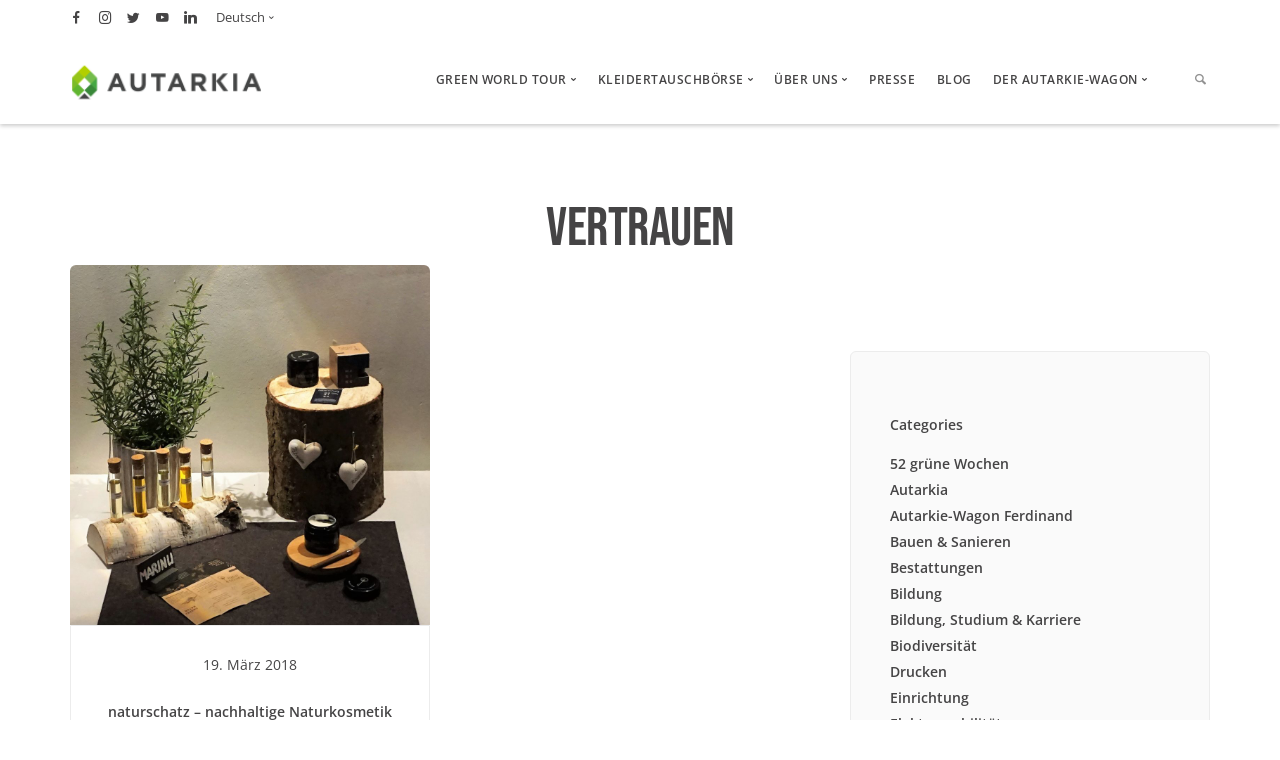

--- FILE ---
content_type: text/html; charset=UTF-8
request_url: https://www.autarkia.info/schlagwort/vertrauen/
body_size: 29623
content:
<!doctype html>
<html lang="de-DE">

<head>
	<meta charset="UTF-8">
	<meta name="viewport" content="width=device-width, initial-scale=1.0">
	<meta http-equiv="X-UA-Compatible" content="IE=edge, IE=11, IE=10"> 
	<link rel="pingback" href="https://www.autarkia.info/xmlrpc.php" />
	<meta name='robots' content='index, follow, max-image-preview:large, max-snippet:-1, max-video-preview:-1' />
	<style>img:is([sizes="auto" i], [sizes^="auto," i]) { contain-intrinsic-size: 3000px 1500px }</style>
	<link rel="alternate" hreflang="de" href="https://www.autarkia.info/schlagwort/vertrauen/" />
<link rel="alternate" hreflang="x-default" href="https://www.autarkia.info/schlagwort/vertrauen/" />

<!-- Google Tag Manager for WordPress by gtm4wp.com -->
<script data-cfasync="false" data-pagespeed-no-defer>
	var gtm4wp_datalayer_name = "dataLayer";
	var dataLayer = dataLayer || [];
</script>
<!-- End Google Tag Manager for WordPress by gtm4wp.com -->
	<!-- This site is optimized with the Yoast SEO plugin v26.8 - https://yoast.com/product/yoast-seo-wordpress/ -->
	<title>Vertrauen Archive &#8211; Autarkia - Green World Tour</title>
	<link rel="canonical" href="https://www.autarkia.info/schlagwort/vertrauen/" />
	<meta property="og:locale" content="de_DE" />
	<meta property="og:type" content="article" />
	<meta property="og:title" content="Vertrauen Archive &#8211; Autarkia - Green World Tour" />
	<meta property="og:url" content="https://www.autarkia.info/schlagwort/vertrauen/" />
	<meta property="og:site_name" content="Autarkia - Green World Tour" />
	<meta name="twitter:card" content="summary_large_image" />
	<meta name="twitter:site" content="@autarkiagreen" />
	<script type="application/ld+json" class="yoast-schema-graph">{"@context":"https://schema.org","@graph":[{"@type":"CollectionPage","@id":"https://www.autarkia.info/schlagwort/vertrauen/","url":"https://www.autarkia.info/schlagwort/vertrauen/","name":"Vertrauen Archive &#8211; Autarkia - Green World Tour","isPartOf":{"@id":"https://www.autarkia.info/#website"},"primaryImageOfPage":{"@id":"https://www.autarkia.info/schlagwort/vertrauen/#primaryimage"},"image":{"@id":"https://www.autarkia.info/schlagwort/vertrauen/#primaryimage"},"thumbnailUrl":"https://www.autarkia.info/wp-content/uploads/2018/03/naturschatz-Deko-Beispiel.jpg","breadcrumb":{"@id":"https://www.autarkia.info/schlagwort/vertrauen/#breadcrumb"},"inLanguage":"de"},{"@type":"ImageObject","inLanguage":"de","@id":"https://www.autarkia.info/schlagwort/vertrauen/#primaryimage","url":"https://www.autarkia.info/wp-content/uploads/2018/03/naturschatz-Deko-Beispiel.jpg","contentUrl":"https://www.autarkia.info/wp-content/uploads/2018/03/naturschatz-Deko-Beispiel.jpg","width":1797,"height":1796},{"@type":"BreadcrumbList","@id":"https://www.autarkia.info/schlagwort/vertrauen/#breadcrumb","itemListElement":[{"@type":"ListItem","position":1,"name":"Startseite","item":"https://www.autarkia.info/"},{"@type":"ListItem","position":2,"name":"Vertrauen"}]},{"@type":"WebSite","@id":"https://www.autarkia.info/#website","url":"https://www.autarkia.info/","name":"Autarkia - Green World Tour","description":"Die Vielfalt der Nachhaltigkeit auf einer Messe entdecken","potentialAction":[{"@type":"SearchAction","target":{"@type":"EntryPoint","urlTemplate":"https://www.autarkia.info/?s={search_term_string}"},"query-input":{"@type":"PropertyValueSpecification","valueRequired":true,"valueName":"search_term_string"}}],"inLanguage":"de"}]}</script>
	<!-- / Yoast SEO plugin. -->


<script type='application/javascript'  id='pys-version-script'>console.log('PixelYourSite Free version 11.1.5.2');</script>
                <script id="omgf-pro-remove-async-google-fonts" type="text/javascript"
                        src="[data-uri]"></script>
			
<link rel="alternate" type="application/rss+xml" title="Autarkia - Green World Tour &raquo; Feed" href="https://www.autarkia.info/feed/" />
<link rel="alternate" type="application/rss+xml" title="Autarkia - Green World Tour &raquo; Kommentar-Feed" href="https://www.autarkia.info/comments/feed/" />
<link rel="alternate" type="text/calendar" title="Autarkia - Green World Tour &raquo; iCal Feed" href="https://www.autarkia.info/Veranstaltungen/2026-01-24/?ical=1/" />
<link rel="alternate" type="application/rss+xml" title="Autarkia - Green World Tour &raquo; Vertrauen Schlagwort-Feed" href="https://www.autarkia.info/schlagwort/vertrauen/feed/" />
<script type="text/javascript">
/* <![CDATA[ */
window._wpemojiSettings = {"baseUrl":"https:\/\/s.w.org\/images\/core\/emoji\/15.0.3\/72x72\/","ext":".png","svgUrl":"https:\/\/s.w.org\/images\/core\/emoji\/15.0.3\/svg\/","svgExt":".svg","source":{"concatemoji":"https:\/\/www.autarkia.info\/wp-includes\/js\/wp-emoji-release.min.js?ver=6.7.4"}};
/*! This file is auto-generated */
!function(i,n){var o,s,e;function c(e){try{var t={supportTests:e,timestamp:(new Date).valueOf()};sessionStorage.setItem(o,JSON.stringify(t))}catch(e){}}function p(e,t,n){e.clearRect(0,0,e.canvas.width,e.canvas.height),e.fillText(t,0,0);var t=new Uint32Array(e.getImageData(0,0,e.canvas.width,e.canvas.height).data),r=(e.clearRect(0,0,e.canvas.width,e.canvas.height),e.fillText(n,0,0),new Uint32Array(e.getImageData(0,0,e.canvas.width,e.canvas.height).data));return t.every(function(e,t){return e===r[t]})}function u(e,t,n){switch(t){case"flag":return n(e,"\ud83c\udff3\ufe0f\u200d\u26a7\ufe0f","\ud83c\udff3\ufe0f\u200b\u26a7\ufe0f")?!1:!n(e,"\ud83c\uddfa\ud83c\uddf3","\ud83c\uddfa\u200b\ud83c\uddf3")&&!n(e,"\ud83c\udff4\udb40\udc67\udb40\udc62\udb40\udc65\udb40\udc6e\udb40\udc67\udb40\udc7f","\ud83c\udff4\u200b\udb40\udc67\u200b\udb40\udc62\u200b\udb40\udc65\u200b\udb40\udc6e\u200b\udb40\udc67\u200b\udb40\udc7f");case"emoji":return!n(e,"\ud83d\udc26\u200d\u2b1b","\ud83d\udc26\u200b\u2b1b")}return!1}function f(e,t,n){var r="undefined"!=typeof WorkerGlobalScope&&self instanceof WorkerGlobalScope?new OffscreenCanvas(300,150):i.createElement("canvas"),a=r.getContext("2d",{willReadFrequently:!0}),o=(a.textBaseline="top",a.font="600 32px Arial",{});return e.forEach(function(e){o[e]=t(a,e,n)}),o}function t(e){var t=i.createElement("script");t.src=e,t.defer=!0,i.head.appendChild(t)}"undefined"!=typeof Promise&&(o="wpEmojiSettingsSupports",s=["flag","emoji"],n.supports={everything:!0,everythingExceptFlag:!0},e=new Promise(function(e){i.addEventListener("DOMContentLoaded",e,{once:!0})}),new Promise(function(t){var n=function(){try{var e=JSON.parse(sessionStorage.getItem(o));if("object"==typeof e&&"number"==typeof e.timestamp&&(new Date).valueOf()<e.timestamp+604800&&"object"==typeof e.supportTests)return e.supportTests}catch(e){}return null}();if(!n){if("undefined"!=typeof Worker&&"undefined"!=typeof OffscreenCanvas&&"undefined"!=typeof URL&&URL.createObjectURL&&"undefined"!=typeof Blob)try{var e="postMessage("+f.toString()+"("+[JSON.stringify(s),u.toString(),p.toString()].join(",")+"));",r=new Blob([e],{type:"text/javascript"}),a=new Worker(URL.createObjectURL(r),{name:"wpTestEmojiSupports"});return void(a.onmessage=function(e){c(n=e.data),a.terminate(),t(n)})}catch(e){}c(n=f(s,u,p))}t(n)}).then(function(e){for(var t in e)n.supports[t]=e[t],n.supports.everything=n.supports.everything&&n.supports[t],"flag"!==t&&(n.supports.everythingExceptFlag=n.supports.everythingExceptFlag&&n.supports[t]);n.supports.everythingExceptFlag=n.supports.everythingExceptFlag&&!n.supports.flag,n.DOMReady=!1,n.readyCallback=function(){n.DOMReady=!0}}).then(function(){return e}).then(function(){var e;n.supports.everything||(n.readyCallback(),(e=n.source||{}).concatemoji?t(e.concatemoji):e.wpemoji&&e.twemoji&&(t(e.twemoji),t(e.wpemoji)))}))}((window,document),window._wpemojiSettings);
/* ]]> */
</script>
<style id='wp-emoji-styles-inline-css' type='text/css'>

	img.wp-smiley, img.emoji {
		display: inline !important;
		border: none !important;
		box-shadow: none !important;
		height: 1em !important;
		width: 1em !important;
		margin: 0 0.07em !important;
		vertical-align: -0.1em !important;
		background: none !important;
		padding: 0 !important;
	}
</style>
<link rel='stylesheet' id='wp-block-library-css' href='https://www.autarkia.info/wp-includes/css/dist/block-library/style.min.css?ver=6.7.4' type='text/css' media='all' />
<link rel='stylesheet' id='wp-components-css' href='https://www.autarkia.info/wp-includes/css/dist/components/style.min.css?ver=6.7.4' type='text/css' media='all' />
<link rel='stylesheet' id='wp-preferences-css' href='https://www.autarkia.info/wp-includes/css/dist/preferences/style.min.css?ver=6.7.4' type='text/css' media='all' />
<link rel='stylesheet' id='wp-block-editor-css' href='https://www.autarkia.info/wp-includes/css/dist/block-editor/style.min.css?ver=6.7.4' type='text/css' media='all' />
<link rel='stylesheet' id='popup-maker-block-library-style-css' href='https://www.autarkia.info/wp-content/plugins/popup-maker/dist/packages/block-library-style.css?ver=dbea705cfafe089d65f1' type='text/css' media='all' />
<link rel='stylesheet' id='select2-css' href='https://www.autarkia.info/wp-content/plugins/ultimate-member/assets/libs/select2/select2.min.css?ver=4.0.13' type='text/css' media='all' />
<link rel='stylesheet' id='um_tipsy-css' href='https://www.autarkia.info/wp-content/plugins/ultimate-member/assets/libs/tipsy/tipsy.min.css?ver=1.0.0a' type='text/css' media='all' />
<link rel='stylesheet' id='um-user-tags-css' href='https://www.autarkia.info/wp-content/plugins/um-user-tags/assets/css/um-user-tags.min.css?ver=2.3.1' type='text/css' media='all' />
<style id='classic-theme-styles-inline-css' type='text/css'>
/*! This file is auto-generated */
.wp-block-button__link{color:#fff;background-color:#32373c;border-radius:9999px;box-shadow:none;text-decoration:none;padding:calc(.667em + 2px) calc(1.333em + 2px);font-size:1.125em}.wp-block-file__button{background:#32373c;color:#fff;text-decoration:none}
</style>
<style id='global-styles-inline-css' type='text/css'>
:root{--wp--preset--aspect-ratio--square: 1;--wp--preset--aspect-ratio--4-3: 4/3;--wp--preset--aspect-ratio--3-4: 3/4;--wp--preset--aspect-ratio--3-2: 3/2;--wp--preset--aspect-ratio--2-3: 2/3;--wp--preset--aspect-ratio--16-9: 16/9;--wp--preset--aspect-ratio--9-16: 9/16;--wp--preset--color--black: #000000;--wp--preset--color--cyan-bluish-gray: #abb8c3;--wp--preset--color--white: #ffffff;--wp--preset--color--pale-pink: #f78da7;--wp--preset--color--vivid-red: #cf2e2e;--wp--preset--color--luminous-vivid-orange: #ff6900;--wp--preset--color--luminous-vivid-amber: #fcb900;--wp--preset--color--light-green-cyan: #7bdcb5;--wp--preset--color--vivid-green-cyan: #00d084;--wp--preset--color--pale-cyan-blue: #8ed1fc;--wp--preset--color--vivid-cyan-blue: #0693e3;--wp--preset--color--vivid-purple: #9b51e0;--wp--preset--gradient--vivid-cyan-blue-to-vivid-purple: linear-gradient(135deg,rgba(6,147,227,1) 0%,rgb(155,81,224) 100%);--wp--preset--gradient--light-green-cyan-to-vivid-green-cyan: linear-gradient(135deg,rgb(122,220,180) 0%,rgb(0,208,130) 100%);--wp--preset--gradient--luminous-vivid-amber-to-luminous-vivid-orange: linear-gradient(135deg,rgba(252,185,0,1) 0%,rgba(255,105,0,1) 100%);--wp--preset--gradient--luminous-vivid-orange-to-vivid-red: linear-gradient(135deg,rgba(255,105,0,1) 0%,rgb(207,46,46) 100%);--wp--preset--gradient--very-light-gray-to-cyan-bluish-gray: linear-gradient(135deg,rgb(238,238,238) 0%,rgb(169,184,195) 100%);--wp--preset--gradient--cool-to-warm-spectrum: linear-gradient(135deg,rgb(74,234,220) 0%,rgb(151,120,209) 20%,rgb(207,42,186) 40%,rgb(238,44,130) 60%,rgb(251,105,98) 80%,rgb(254,248,76) 100%);--wp--preset--gradient--blush-light-purple: linear-gradient(135deg,rgb(255,206,236) 0%,rgb(152,150,240) 100%);--wp--preset--gradient--blush-bordeaux: linear-gradient(135deg,rgb(254,205,165) 0%,rgb(254,45,45) 50%,rgb(107,0,62) 100%);--wp--preset--gradient--luminous-dusk: linear-gradient(135deg,rgb(255,203,112) 0%,rgb(199,81,192) 50%,rgb(65,88,208) 100%);--wp--preset--gradient--pale-ocean: linear-gradient(135deg,rgb(255,245,203) 0%,rgb(182,227,212) 50%,rgb(51,167,181) 100%);--wp--preset--gradient--electric-grass: linear-gradient(135deg,rgb(202,248,128) 0%,rgb(113,206,126) 100%);--wp--preset--gradient--midnight: linear-gradient(135deg,rgb(2,3,129) 0%,rgb(40,116,252) 100%);--wp--preset--font-size--small: 13px;--wp--preset--font-size--medium: 20px;--wp--preset--font-size--large: 36px;--wp--preset--font-size--x-large: 42px;--wp--preset--spacing--20: 0.44rem;--wp--preset--spacing--30: 0.67rem;--wp--preset--spacing--40: 1rem;--wp--preset--spacing--50: 1.5rem;--wp--preset--spacing--60: 2.25rem;--wp--preset--spacing--70: 3.38rem;--wp--preset--spacing--80: 5.06rem;--wp--preset--shadow--natural: 6px 6px 9px rgba(0, 0, 0, 0.2);--wp--preset--shadow--deep: 12px 12px 50px rgba(0, 0, 0, 0.4);--wp--preset--shadow--sharp: 6px 6px 0px rgba(0, 0, 0, 0.2);--wp--preset--shadow--outlined: 6px 6px 0px -3px rgba(255, 255, 255, 1), 6px 6px rgba(0, 0, 0, 1);--wp--preset--shadow--crisp: 6px 6px 0px rgba(0, 0, 0, 1);}:where(.is-layout-flex){gap: 0.5em;}:where(.is-layout-grid){gap: 0.5em;}body .is-layout-flex{display: flex;}.is-layout-flex{flex-wrap: wrap;align-items: center;}.is-layout-flex > :is(*, div){margin: 0;}body .is-layout-grid{display: grid;}.is-layout-grid > :is(*, div){margin: 0;}:where(.wp-block-columns.is-layout-flex){gap: 2em;}:where(.wp-block-columns.is-layout-grid){gap: 2em;}:where(.wp-block-post-template.is-layout-flex){gap: 1.25em;}:where(.wp-block-post-template.is-layout-grid){gap: 1.25em;}.has-black-color{color: var(--wp--preset--color--black) !important;}.has-cyan-bluish-gray-color{color: var(--wp--preset--color--cyan-bluish-gray) !important;}.has-white-color{color: var(--wp--preset--color--white) !important;}.has-pale-pink-color{color: var(--wp--preset--color--pale-pink) !important;}.has-vivid-red-color{color: var(--wp--preset--color--vivid-red) !important;}.has-luminous-vivid-orange-color{color: var(--wp--preset--color--luminous-vivid-orange) !important;}.has-luminous-vivid-amber-color{color: var(--wp--preset--color--luminous-vivid-amber) !important;}.has-light-green-cyan-color{color: var(--wp--preset--color--light-green-cyan) !important;}.has-vivid-green-cyan-color{color: var(--wp--preset--color--vivid-green-cyan) !important;}.has-pale-cyan-blue-color{color: var(--wp--preset--color--pale-cyan-blue) !important;}.has-vivid-cyan-blue-color{color: var(--wp--preset--color--vivid-cyan-blue) !important;}.has-vivid-purple-color{color: var(--wp--preset--color--vivid-purple) !important;}.has-black-background-color{background-color: var(--wp--preset--color--black) !important;}.has-cyan-bluish-gray-background-color{background-color: var(--wp--preset--color--cyan-bluish-gray) !important;}.has-white-background-color{background-color: var(--wp--preset--color--white) !important;}.has-pale-pink-background-color{background-color: var(--wp--preset--color--pale-pink) !important;}.has-vivid-red-background-color{background-color: var(--wp--preset--color--vivid-red) !important;}.has-luminous-vivid-orange-background-color{background-color: var(--wp--preset--color--luminous-vivid-orange) !important;}.has-luminous-vivid-amber-background-color{background-color: var(--wp--preset--color--luminous-vivid-amber) !important;}.has-light-green-cyan-background-color{background-color: var(--wp--preset--color--light-green-cyan) !important;}.has-vivid-green-cyan-background-color{background-color: var(--wp--preset--color--vivid-green-cyan) !important;}.has-pale-cyan-blue-background-color{background-color: var(--wp--preset--color--pale-cyan-blue) !important;}.has-vivid-cyan-blue-background-color{background-color: var(--wp--preset--color--vivid-cyan-blue) !important;}.has-vivid-purple-background-color{background-color: var(--wp--preset--color--vivid-purple) !important;}.has-black-border-color{border-color: var(--wp--preset--color--black) !important;}.has-cyan-bluish-gray-border-color{border-color: var(--wp--preset--color--cyan-bluish-gray) !important;}.has-white-border-color{border-color: var(--wp--preset--color--white) !important;}.has-pale-pink-border-color{border-color: var(--wp--preset--color--pale-pink) !important;}.has-vivid-red-border-color{border-color: var(--wp--preset--color--vivid-red) !important;}.has-luminous-vivid-orange-border-color{border-color: var(--wp--preset--color--luminous-vivid-orange) !important;}.has-luminous-vivid-amber-border-color{border-color: var(--wp--preset--color--luminous-vivid-amber) !important;}.has-light-green-cyan-border-color{border-color: var(--wp--preset--color--light-green-cyan) !important;}.has-vivid-green-cyan-border-color{border-color: var(--wp--preset--color--vivid-green-cyan) !important;}.has-pale-cyan-blue-border-color{border-color: var(--wp--preset--color--pale-cyan-blue) !important;}.has-vivid-cyan-blue-border-color{border-color: var(--wp--preset--color--vivid-cyan-blue) !important;}.has-vivid-purple-border-color{border-color: var(--wp--preset--color--vivid-purple) !important;}.has-vivid-cyan-blue-to-vivid-purple-gradient-background{background: var(--wp--preset--gradient--vivid-cyan-blue-to-vivid-purple) !important;}.has-light-green-cyan-to-vivid-green-cyan-gradient-background{background: var(--wp--preset--gradient--light-green-cyan-to-vivid-green-cyan) !important;}.has-luminous-vivid-amber-to-luminous-vivid-orange-gradient-background{background: var(--wp--preset--gradient--luminous-vivid-amber-to-luminous-vivid-orange) !important;}.has-luminous-vivid-orange-to-vivid-red-gradient-background{background: var(--wp--preset--gradient--luminous-vivid-orange-to-vivid-red) !important;}.has-very-light-gray-to-cyan-bluish-gray-gradient-background{background: var(--wp--preset--gradient--very-light-gray-to-cyan-bluish-gray) !important;}.has-cool-to-warm-spectrum-gradient-background{background: var(--wp--preset--gradient--cool-to-warm-spectrum) !important;}.has-blush-light-purple-gradient-background{background: var(--wp--preset--gradient--blush-light-purple) !important;}.has-blush-bordeaux-gradient-background{background: var(--wp--preset--gradient--blush-bordeaux) !important;}.has-luminous-dusk-gradient-background{background: var(--wp--preset--gradient--luminous-dusk) !important;}.has-pale-ocean-gradient-background{background: var(--wp--preset--gradient--pale-ocean) !important;}.has-electric-grass-gradient-background{background: var(--wp--preset--gradient--electric-grass) !important;}.has-midnight-gradient-background{background: var(--wp--preset--gradient--midnight) !important;}.has-small-font-size{font-size: var(--wp--preset--font-size--small) !important;}.has-medium-font-size{font-size: var(--wp--preset--font-size--medium) !important;}.has-large-font-size{font-size: var(--wp--preset--font-size--large) !important;}.has-x-large-font-size{font-size: var(--wp--preset--font-size--x-large) !important;}
:where(.wp-block-post-template.is-layout-flex){gap: 1.25em;}:where(.wp-block-post-template.is-layout-grid){gap: 1.25em;}
:where(.wp-block-columns.is-layout-flex){gap: 2em;}:where(.wp-block-columns.is-layout-grid){gap: 2em;}
:root :where(.wp-block-pullquote){font-size: 1.5em;line-height: 1.6;}
</style>
<link rel='stylesheet' id='responsive-lightbox-swipebox-css' href='https://www.autarkia.info/wp-content/plugins/responsive-lightbox/assets/swipebox/swipebox.min.css?ver=1.5.2' type='text/css' media='all' />
<link rel='stylesheet' id='wpml-legacy-horizontal-list-0-css' href='//www.autarkia.info/wp-content/plugins/sitepress-multilingual-cms/templates/language-switchers/legacy-list-horizontal/style.min.css?ver=1' type='text/css' media='all' />
<link rel='stylesheet' id='dashicons-css' href='https://www.autarkia.info/wp-includes/css/dashicons.min.css?ver=6.7.4' type='text/css' media='all' />
<link rel='stylesheet' id='nf-display-css' href='https://www.autarkia.info/wp-content/plugins/ninja-forms/assets/css/display-structure.css?ver=6.7.4' type='text/css' media='all' />
<link rel='stylesheet' id='nf-mp-display-css' href='https://www.autarkia.info/wp-content/plugins/ninja-forms-multi-part/assets/css/display-structure.css?ver=6.7.4' type='text/css' media='all' />
<link rel='stylesheet' id='nf-layout-front-end-css' href='https://www.autarkia.info/wp-content/plugins/ninja-forms-style/layouts/assets/css/display-structure.css?ver=3.0.29' type='text/css' media='all' />
<link rel='stylesheet' id='popup-maker-site-css' href='//www.autarkia.info/wp-content/uploads/omgf/uploads/pum/pum-site-styles.css?ver=1725485062&cached=1' type='text/css' media='all' />
<link rel='stylesheet' id='um_modal-css' href='https://www.autarkia.info/wp-content/plugins/ultimate-member/assets/css/um-modal.min.css?ver=2.11.1' type='text/css' media='all' />
<link rel='stylesheet' id='um_ui-css' href='https://www.autarkia.info/wp-content/plugins/ultimate-member/assets/libs/jquery-ui/jquery-ui.min.css?ver=1.13.2' type='text/css' media='all' />
<link rel='stylesheet' id='um_raty-css' href='https://www.autarkia.info/wp-content/plugins/ultimate-member/assets/libs/raty/um-raty.min.css?ver=2.6.0' type='text/css' media='all' />
<link rel='stylesheet' id='um_fileupload-css' href='https://www.autarkia.info/wp-content/plugins/ultimate-member/assets/css/um-fileupload.min.css?ver=2.11.1' type='text/css' media='all' />
<link rel='stylesheet' id='um_confirm-css' href='https://www.autarkia.info/wp-content/plugins/ultimate-member/assets/libs/um-confirm/um-confirm.min.css?ver=1.0' type='text/css' media='all' />
<link rel='stylesheet' id='um_datetime-css' href='https://www.autarkia.info/wp-content/plugins/ultimate-member/assets/libs/pickadate/default.min.css?ver=3.6.2' type='text/css' media='all' />
<link rel='stylesheet' id='um_datetime_date-css' href='https://www.autarkia.info/wp-content/plugins/ultimate-member/assets/libs/pickadate/default.date.min.css?ver=3.6.2' type='text/css' media='all' />
<link rel='stylesheet' id='um_datetime_time-css' href='https://www.autarkia.info/wp-content/plugins/ultimate-member/assets/libs/pickadate/default.time.min.css?ver=3.6.2' type='text/css' media='all' />
<link rel='stylesheet' id='um_fonticons_ii-css' href='https://www.autarkia.info/wp-content/plugins/ultimate-member/assets/libs/legacy/fonticons/fonticons-ii.min.css?ver=2.11.1' type='text/css' media='all' />
<link rel='stylesheet' id='um_fonticons_fa-css' href='https://www.autarkia.info/wp-content/plugins/ultimate-member/assets/libs/legacy/fonticons/fonticons-fa.min.css?ver=2.11.1' type='text/css' media='all' />
<link rel='stylesheet' id='um_fontawesome-css' href='//www.autarkia.info/wp-content/uploads/omgf/plugins/ultimate-member/assets/css/um-fontawesome.min.css?ver=1725485062&cached=1' type='text/css' media='all' />
<link rel='stylesheet' id='um_common-css' href='https://www.autarkia.info/wp-content/plugins/ultimate-member/assets/css/common.min.css?ver=2.11.1' type='text/css' media='all' />
<link rel='stylesheet' id='um_responsive-css' href='https://www.autarkia.info/wp-content/plugins/ultimate-member/assets/css/um-responsive.min.css?ver=2.11.1' type='text/css' media='all' />
<link rel='stylesheet' id='um_styles-css' href='https://www.autarkia.info/wp-content/plugins/ultimate-member/assets/css/um-styles.min.css?ver=2.11.1' type='text/css' media='all' />
<link rel='stylesheet' id='um_crop-css' href='https://www.autarkia.info/wp-content/plugins/ultimate-member/assets/libs/cropper/cropper.min.css?ver=1.6.1' type='text/css' media='all' />
<link rel='stylesheet' id='um_profile-css' href='https://www.autarkia.info/wp-content/plugins/ultimate-member/assets/css/um-profile.min.css?ver=2.11.1' type='text/css' media='all' />
<link rel='stylesheet' id='um_account-css' href='https://www.autarkia.info/wp-content/plugins/ultimate-member/assets/css/um-account.min.css?ver=2.11.1' type='text/css' media='all' />
<link rel='stylesheet' id='um_misc-css' href='https://www.autarkia.info/wp-content/plugins/ultimate-member/assets/css/um-misc.min.css?ver=2.11.1' type='text/css' media='all' />
<link rel='stylesheet' id='um_default_css-css' href='https://www.autarkia.info/wp-content/plugins/ultimate-member/assets/css/um-old-default.min.css?ver=2.11.1' type='text/css' media='all' />
<link rel='stylesheet' id='ebor-google-font-css' href='//www.autarkia.info/wp-content/uploads/omgf/ebor-google-font/ebor-google-font.css?ver=1666806036' type='text/css' media='all' />
<link rel='stylesheet' id='bootstrap-css' href='//www.autarkia.info/wp-content/uploads/omgf/themes/stack/style/css/bootstrap.css?ver=1725485062&cached=1' type='text/css' media='all' />
<link rel='stylesheet' id='ebor-icons-css' href='//www.autarkia.info/wp-content/uploads/omgf/themes/stack/style/css/icons.css?ver=1725485062&cached=1' type='text/css' media='all' />
<link rel='stylesheet' id='ebor-plugins-css' href='https://www.autarkia.info/wp-content/themes/stack/style/css/plugins.css?ver=10.0.0' type='text/css' media='all' />
<link rel='stylesheet' id='ebor-theme-css' href='https://www.autarkia.info/wp-content/uploads/wp-less/stack/style/css/theme-e66055b5de.css' type='text/css' media='all' />
<link rel='stylesheet' id='ebor-style-css' href='https://www.autarkia.info/wp-content/themes/stack-child/style.css?ver=10.0.0' type='text/css' media='all' />
<style id='ebor-style-inline-css' type='text/css'>

			.btn--primary .btn__text, .btn--primary:visited .btn__text {
			    color: #ffffff;	
			}
			input[type].btn--primary,
			.pos-fixed.bar--transparent.bg--primary,
			.ebor-cart-count, .woocommerce #respond input#submit.alt.disabled, .woocommerce #respond input#submit.alt.disabled:hover, .woocommerce #respond input#submit.alt:disabled, .woocommerce #respond input#submit.alt:disabled:hover, .woocommerce #respond input#submit.alt:disabled[disabled], .woocommerce #respond input#submit.alt:disabled[disabled]:hover, .woocommerce a.button.alt.disabled, .woocommerce a.button.alt.disabled:hover, .woocommerce a.button.alt:disabled, .woocommerce a.button.alt:disabled:hover, .woocommerce a.button.alt:disabled[disabled], .woocommerce a.button.alt:disabled[disabled]:hover, .woocommerce button.button.alt.disabled, .woocommerce button.button.alt.disabled:hover, .woocommerce button.button.alt:disabled, .woocommerce button.button.alt:disabled:hover, .woocommerce button.button.alt:disabled[disabled], .woocommerce button.button.alt:disabled[disabled]:hover, .woocommerce input.button.alt.disabled, .woocommerce input.button.alt.disabled:hover, .woocommerce input.button.alt:disabled, .woocommerce input.button.alt:disabled:hover, .woocommerce input.button.alt:disabled[disabled], .woocommerce input.button.alt:disabled[disabled]:hover {
				background: #454445;	
			}
			.pos-fixed.bar--transparent.bg--secondary {
				background: #FAFAFA;
			}
			.pos-fixed.bar--transparent.bg--dark {
				background: #252525;
			}
			.pos-fixed.bar--transparent.bg--primary-1 {
				background: #454445;
			}
			.bg--white h1, .bg--white h2, .bg--white h3, .bg--white h4, .bg--white h5, .bg--white h6, .bg--white i, .mobile-header .cart-link {
			    color: #454445;
			}
			@media all and (max-width:767px) {
			    .bar.bg--dark.bar--mobile-sticky[data-scroll-class*="fixed"].pos-fixed,
			    .bar.bg--dark.bar--mobile-sticky[data-scroll-class*="fixed"]+.bar.pos-fixed {
			    	background: #252525;
			    }
			    .bar.bg--secondary.bar--mobile-sticky[data-scroll-class*="fixed"].pos-fixed,
			    .bar.bg--secondary.bar--mobile-sticky[data-scroll-class*="fixed"]+.bar.pos-fixed {
			    	background: #FAFAFA;
			    }
			}
			.thumbnails-slider .thumbnail-trigger.active img {
				border: 1px solid #454445;
			}
			.menu-horizontal > li > a, .menu-horizontal > li > span, .menu-horizontal > li > .modal-instance > .modal-trigger {
				font-size: 1em;
			}
			.woocommerce #respond input#submit.alt, 
			.woocommerce a.button.alt, 
			.woocommerce button.button.alt, 
			.woocommerce input.button.alt,
			.woocommerce #respond input#submit, 
			.woocommerce a.button, 
			.woocommerce button.button, 
			.woocommerce input.button {
				background: #454445;
				color: #fff;
				transition: 0.1s linear;
			}
			.woocommerce #respond input#submit.alt:hover, 
			.woocommerce a.button.alt:hover, 
			.woocommerce button.button.alt:hover, 
			.woocommerce input.button.alt:hover,
			.woocommerce #respond input#submit:hover, 
			.woocommerce a.button:hover, 
			.woocommerce button.button:hover, 
			.woocommerce input.button:hover {
				color: #fff;
				opacity: 0.9;
				background: #454445;
				transform: translate3d(0, -2px, 0);
				-webkit-transform: translate3d(0, -2px, 0);
			}
		
				.col-md-11.col-sm-12.text-right.text-left-xs.text-left-sm {
					margin-top: 10px;	
				}
			
				.menu-horizontal > li:not(:hover) > a, .menu-horizontal > li:not(:hover) > span,
				.menu-horizontal > li:not(:hover) > .modal-instance > .modal-trigger {
				    opacity: 1
				}
				.menu-vertical li:not(:hover):not(.dropdown--active) {
				    opacity: .75;
				}
			
				.menu-vertical li:not(:hover):not(.dropdown--active) {
				    opacity: 1;
				}
			
</style>
<link rel='stylesheet' id='ebor-iconsmind-css' href='//www.autarkia.info/wp-content/uploads/omgf/themes/stack/style/css/iconsmind.css?ver=1725485062&cached=1' type='text/css' media='all' />
<script type="text/javascript" id="jquery-core-js-extra">
/* <![CDATA[ */
var pysFacebookRest = {"restApiUrl":"https:\/\/www.autarkia.info\/wp-json\/pys-facebook\/v1\/event","debug":""};
/* ]]> */
</script>
<script type="text/javascript" src="https://www.autarkia.info/wp-includes/js/jquery/jquery.min.js?ver=3.7.1" id="jquery-core-js"></script>
<script type="text/javascript" src="https://www.autarkia.info/wp-includes/js/jquery/jquery-migrate.min.js?ver=3.4.1" id="jquery-migrate-js"></script>
<script type="text/javascript" id="file_uploads_nfpluginsettings-js-extra">
/* <![CDATA[ */
var params = {"clearLogRestUrl":"https:\/\/www.autarkia.info\/wp-json\/nf-file-uploads\/debug-log\/delete-all","clearLogButtonId":"file_uploads_clear_debug_logger","downloadLogRestUrl":"https:\/\/www.autarkia.info\/wp-json\/nf-file-uploads\/debug-log\/get-all","downloadLogButtonId":"file_uploads_download_debug_logger"};
/* ]]> */
</script>
<script type="text/javascript" src="https://www.autarkia.info/wp-content/plugins/ninja-forms-uploads/assets/js/nfpluginsettings.js?ver=3.3.20" id="file_uploads_nfpluginsettings-js"></script>
<script type="text/javascript" src="https://www.autarkia.info/wp-content/plugins/responsive-lightbox/assets/dompurify/purify.min.js?ver=3.3.1" id="dompurify-js"></script>
<script type="text/javascript" id="responsive-lightbox-sanitizer-js-before">
/* <![CDATA[ */
window.RLG = window.RLG || {}; window.RLG.sanitizeAllowedHosts = ["youtube.com","www.youtube.com","youtu.be","vimeo.com","player.vimeo.com"];
/* ]]> */
</script>
<script type="text/javascript" src="https://www.autarkia.info/wp-content/plugins/responsive-lightbox/js/sanitizer.js?ver=2.6.1" id="responsive-lightbox-sanitizer-js"></script>
<script type="text/javascript" src="https://www.autarkia.info/wp-content/plugins/responsive-lightbox/assets/swipebox/jquery.swipebox.min.js?ver=1.5.2" id="responsive-lightbox-swipebox-js"></script>
<script src='https://www.autarkia.info/wp-content/plugins/the-events-calendar/common/build/js/underscore-before.js'></script>
<script type="text/javascript" src="https://www.autarkia.info/wp-includes/js/underscore.min.js?ver=1.13.7" id="underscore-js"></script>
<script src='https://www.autarkia.info/wp-content/plugins/the-events-calendar/common/build/js/underscore-after.js'></script>
<script type="text/javascript" src="https://www.autarkia.info/wp-content/plugins/responsive-lightbox/assets/infinitescroll/infinite-scroll.pkgd.min.js?ver=4.0.1" id="responsive-lightbox-infinite-scroll-js"></script>
<script type="text/javascript" id="responsive-lightbox-js-before">
/* <![CDATA[ */
var rlArgs = {"script":"swipebox","selector":"lightbox","customEvents":"","activeGalleries":true,"animation":true,"hideCloseButtonOnMobile":false,"removeBarsOnMobile":false,"hideBars":true,"hideBarsDelay":5000,"videoMaxWidth":1080,"useSVG":true,"loopAtEnd":false,"woocommerce_gallery":false,"ajaxurl":"https:\/\/www.autarkia.info\/wp-admin\/admin-ajax.php","nonce":"3bcc561a4e","preview":false,"postId":8996,"scriptExtension":false};
/* ]]> */
</script>
<script type="text/javascript" src="https://www.autarkia.info/wp-content/plugins/responsive-lightbox/js/front.js?ver=2.6.1" id="responsive-lightbox-js"></script>
<script type="text/javascript" src="https://www.autarkia.info/wp-content/plugins/pixelyoursite/dist/scripts/jquery.bind-first-0.2.3.min.js?ver=0.2.3" id="jquery-bind-first-js"></script>
<script type="text/javascript" src="https://www.autarkia.info/wp-content/plugins/pixelyoursite/dist/scripts/js.cookie-2.1.3.min.js?ver=2.1.3" id="js-cookie-pys-js"></script>
<script type="text/javascript" src="https://www.autarkia.info/wp-content/plugins/pixelyoursite/dist/scripts/tld.min.js?ver=2.3.1" id="js-tld-js"></script>
<script type="text/javascript" id="pys-js-extra">
/* <![CDATA[ */
var pysOptions = {"staticEvents":{"facebook":{"init_event":[{"delay":0,"type":"static","ajaxFire":false,"name":"PageView","pixelIds":["923000777838178"],"eventID":"6c7efbd9-92df-41cd-aa26-e70cfb4a090d","params":{"page_title":"Vertrauen","post_type":"tag","post_id":195,"plugin":"PixelYourSite","user_role":"guest","event_url":"www.autarkia.info\/schlagwort\/vertrauen\/"},"e_id":"init_event","ids":[],"hasTimeWindow":false,"timeWindow":0,"woo_order":"","edd_order":""}]}},"dynamicEvents":{"automatic_event_form":{"facebook":{"delay":0,"type":"dyn","name":"Form","pixelIds":["923000777838178"],"eventID":"08676160-33b1-43fb-90e6-38de5af3e98b","params":{"page_title":"Vertrauen","post_type":"tag","post_id":195,"plugin":"PixelYourSite","user_role":"guest","event_url":"www.autarkia.info\/schlagwort\/vertrauen\/"},"e_id":"automatic_event_form","ids":[],"hasTimeWindow":false,"timeWindow":0,"woo_order":"","edd_order":""}},"automatic_event_download":{"facebook":{"delay":0,"type":"dyn","name":"Download","extensions":["","doc","exe","js","pdf","ppt","tgz","zip","xls"],"pixelIds":["923000777838178"],"eventID":"0fa66b76-d6fb-45c3-9c37-d6559a5314bf","params":{"page_title":"Vertrauen","post_type":"tag","post_id":195,"plugin":"PixelYourSite","user_role":"guest","event_url":"www.autarkia.info\/schlagwort\/vertrauen\/"},"e_id":"automatic_event_download","ids":[],"hasTimeWindow":false,"timeWindow":0,"woo_order":"","edd_order":""}},"automatic_event_comment":{"facebook":{"delay":0,"type":"dyn","name":"Comment","pixelIds":["923000777838178"],"eventID":"c6e63f8a-5385-42fc-b5b2-7781f957410d","params":{"page_title":"Vertrauen","post_type":"tag","post_id":195,"plugin":"PixelYourSite","user_role":"guest","event_url":"www.autarkia.info\/schlagwort\/vertrauen\/"},"e_id":"automatic_event_comment","ids":[],"hasTimeWindow":false,"timeWindow":0,"woo_order":"","edd_order":""}},"automatic_event_scroll":{"facebook":{"delay":0,"type":"dyn","name":"PageScroll","scroll_percent":30,"pixelIds":["923000777838178"],"eventID":"31486d3b-5d22-4c2d-ac35-c5d8eb631650","params":{"page_title":"Vertrauen","post_type":"tag","post_id":195,"plugin":"PixelYourSite","user_role":"guest","event_url":"www.autarkia.info\/schlagwort\/vertrauen\/"},"e_id":"automatic_event_scroll","ids":[],"hasTimeWindow":false,"timeWindow":0,"woo_order":"","edd_order":""}},"automatic_event_time_on_page":{"facebook":{"delay":0,"type":"dyn","name":"TimeOnPage","time_on_page":30,"pixelIds":["923000777838178"],"eventID":"eed19fe5-dcd5-4bc3-8612-8d4b1b84507e","params":{"page_title":"Vertrauen","post_type":"tag","post_id":195,"plugin":"PixelYourSite","user_role":"guest","event_url":"www.autarkia.info\/schlagwort\/vertrauen\/"},"e_id":"automatic_event_time_on_page","ids":[],"hasTimeWindow":false,"timeWindow":0,"woo_order":"","edd_order":""}}},"triggerEvents":[],"triggerEventTypes":[],"facebook":{"pixelIds":["923000777838178"],"advancedMatching":{"external_id":"dacddfbcdefbffeaefedaca"},"advancedMatchingEnabled":true,"removeMetadata":false,"wooVariableAsSimple":false,"serverApiEnabled":true,"wooCRSendFromServer":false,"send_external_id":null,"enabled_medical":false,"do_not_track_medical_param":["event_url","post_title","page_title","landing_page","content_name","categories","category_name","tags"],"meta_ldu":false},"debug":"","siteUrl":"https:\/\/www.autarkia.info","ajaxUrl":"https:\/\/www.autarkia.info\/wp-admin\/admin-ajax.php","ajax_event":"39d2cc453a","enable_remove_download_url_param":"1","cookie_duration":"7","last_visit_duration":"60","enable_success_send_form":"","ajaxForServerEvent":"1","ajaxForServerStaticEvent":"1","useSendBeacon":"1","send_external_id":"1","external_id_expire":"180","track_cookie_for_subdomains":"1","google_consent_mode":"1","gdpr":{"ajax_enabled":false,"all_disabled_by_api":false,"facebook_disabled_by_api":false,"analytics_disabled_by_api":false,"google_ads_disabled_by_api":false,"pinterest_disabled_by_api":false,"bing_disabled_by_api":false,"reddit_disabled_by_api":false,"externalID_disabled_by_api":false,"facebook_prior_consent_enabled":true,"analytics_prior_consent_enabled":true,"google_ads_prior_consent_enabled":null,"pinterest_prior_consent_enabled":true,"bing_prior_consent_enabled":true,"cookiebot_integration_enabled":false,"cookiebot_facebook_consent_category":"marketing","cookiebot_analytics_consent_category":"statistics","cookiebot_tiktok_consent_category":"marketing","cookiebot_google_ads_consent_category":"marketing","cookiebot_pinterest_consent_category":"marketing","cookiebot_bing_consent_category":"marketing","consent_magic_integration_enabled":false,"real_cookie_banner_integration_enabled":false,"cookie_notice_integration_enabled":false,"cookie_law_info_integration_enabled":false,"analytics_storage":{"enabled":true,"value":"granted","filter":false},"ad_storage":{"enabled":true,"value":"granted","filter":false},"ad_user_data":{"enabled":true,"value":"granted","filter":false},"ad_personalization":{"enabled":true,"value":"granted","filter":false}},"cookie":{"disabled_all_cookie":false,"disabled_start_session_cookie":false,"disabled_advanced_form_data_cookie":false,"disabled_landing_page_cookie":false,"disabled_first_visit_cookie":false,"disabled_trafficsource_cookie":false,"disabled_utmTerms_cookie":false,"disabled_utmId_cookie":false},"tracking_analytics":{"TrafficSource":"direct","TrafficLanding":"undefined","TrafficUtms":[],"TrafficUtmsId":[]},"GATags":{"ga_datalayer_type":"default","ga_datalayer_name":"dataLayerPYS"},"woo":{"enabled":false},"edd":{"enabled":false},"cache_bypass":"1769247441"};
/* ]]> */
</script>
<script type="text/javascript" src="https://www.autarkia.info/wp-content/plugins/pixelyoursite/dist/scripts/public.js?ver=11.1.5.2" id="pys-js"></script>
<script type="text/javascript" src="https://www.autarkia.info/wp-includes/js/backbone.min.js?ver=1.6.0" id="backbone-js"></script>
<script type="text/javascript" src="https://www.autarkia.info/wp-content/plugins/ninja-forms/assets/js/min/front-end-deps.js?ver=3.13.4" id="nf-front-end-deps-js"></script>
<script type="text/javascript" id="nf-front-end-js-extra">
/* <![CDATA[ */
var nfi18n = {"ninjaForms":"Ninja Forms","changeEmailErrorMsg":"Bitte gib eine g\u00fcltige E-Mail-Adresse ein.","changeDateErrorMsg":"Bitte gib ein g\u00fcltiges Datum ein!","confirmFieldErrorMsg":"Diese Felder m\u00fcssen \u00fcbereinstimmen!","fieldNumberNumMinError":"Die eingegebene Zahl ist zu klein.","fieldNumberNumMaxError":"Die eingegebene Zahl ist zu gross.","fieldNumberIncrementBy":"Bitte erh\u00f6hen in Schritten von","fieldTextareaRTEInsertLink":"Link einf\u00fcgen","fieldTextareaRTEInsertMedia":"Medien einf\u00fcgen","fieldTextareaRTESelectAFile":"Eine Datei ausw\u00e4hlen","formErrorsCorrectErrors":"Bitte korrigiere die Fehler, bevor du das Formular sendest.","formHoneypot":"Falls du ein Mensch bist und dieses Feld siehst, dann lasse es bitte leer.","validateRequiredField":"Dies ist ein Pflichtfeld.","honeypotHoneypotError":"Honeypot-Fehler","fileUploadOldCodeFileUploadInProgress":"Datei-Upload l\u00e4uft.","fileUploadOldCodeFileUpload":"DATEI-UPLOAD","currencySymbol":"\u20ac","fieldsMarkedRequired":"Felder mit einem <span class=\"ninja-forms-req-symbol\">*<\/span> sind Pflichtfelder","thousands_sep":".","decimal_point":",","siteLocale":"de_DE","dateFormat":"d\/m\/Y","startOfWeek":"1","of":"von","previousMonth":"Vorheriger Monat","nextMonth":"N\u00e4chster Monat","months":["Januar","Februar","M\u00e4rz","April","Mai","Juni","Juli","August","September","Oktober","November","Dezember"],"monthsShort":["Jan.","Feb.","M\u00e4rz","Apr.","Mai","Juni","Juli","Aug","Sep.","Okt.","Nov.","Dez."],"weekdays":["Sonntag","Montag","Dienstag","Mittwoch","Donnerstag","Freitag","Samstag"],"weekdaysShort":["So.","Mo.","Di.","Mi.","Do.","Fr.","Sa."],"weekdaysMin":["So.","Mo.","Di.","Mi.","Do.","Fr.","Sa."],"recaptchaConsentMissing":"reCaptcha validation couldn't load.","recaptchaMissingCookie":"reCaptcha v3 validation couldn't load the cookie needed to submit the form.","recaptchaConsentEvent":"Accept reCaptcha cookies before sending the form."};
var nfFrontEnd = {"adminAjax":"https:\/\/www.autarkia.info\/wp-admin\/admin-ajax.php","ajaxNonce":"d8e37ff7f0","requireBaseUrl":"https:\/\/www.autarkia.info\/wp-content\/plugins\/ninja-forms\/assets\/js\/","use_merge_tags":{"user":{"address":"address","textbox":"textbox","button":"button","checkbox":"checkbox","city":"city","confirm":"confirm","date":"date","email":"email","firstname":"firstname","html":"html","hcaptcha":"hcaptcha","hidden":"hidden","lastname":"lastname","listcheckbox":"listcheckbox","listcountry":"listcountry","listimage":"listimage","listmultiselect":"listmultiselect","listradio":"listradio","listselect":"listselect","liststate":"liststate","note":"note","number":"number","password":"password","passwordconfirm":"passwordconfirm","product":"product","quantity":"quantity","recaptcha":"recaptcha","recaptcha_v3":"recaptcha_v3","repeater":"repeater","shipping":"shipping","signature":"signature","spam":"spam","starrating":"starrating","submit":"submit","terms":"terms","textarea":"textarea","total":"total","turnstile":"turnstile","unknown":"unknown","zip":"zip","hr":"hr","file_upload":"file_upload"},"post":{"address":"address","textbox":"textbox","button":"button","checkbox":"checkbox","city":"city","confirm":"confirm","date":"date","email":"email","firstname":"firstname","html":"html","hcaptcha":"hcaptcha","hidden":"hidden","lastname":"lastname","listcheckbox":"listcheckbox","listcountry":"listcountry","listimage":"listimage","listmultiselect":"listmultiselect","listradio":"listradio","listselect":"listselect","liststate":"liststate","note":"note","number":"number","password":"password","passwordconfirm":"passwordconfirm","product":"product","quantity":"quantity","recaptcha":"recaptcha","recaptcha_v3":"recaptcha_v3","repeater":"repeater","shipping":"shipping","signature":"signature","spam":"spam","starrating":"starrating","submit":"submit","terms":"terms","textarea":"textarea","total":"total","turnstile":"turnstile","unknown":"unknown","zip":"zip","hr":"hr","file_upload":"file_upload"},"system":{"address":"address","textbox":"textbox","button":"button","checkbox":"checkbox","city":"city","confirm":"confirm","date":"date","email":"email","firstname":"firstname","html":"html","hcaptcha":"hcaptcha","hidden":"hidden","lastname":"lastname","listcheckbox":"listcheckbox","listcountry":"listcountry","listimage":"listimage","listmultiselect":"listmultiselect","listradio":"listradio","listselect":"listselect","liststate":"liststate","note":"note","number":"number","password":"password","passwordconfirm":"passwordconfirm","product":"product","quantity":"quantity","recaptcha":"recaptcha","recaptcha_v3":"recaptcha_v3","repeater":"repeater","shipping":"shipping","signature":"signature","spam":"spam","starrating":"starrating","submit":"submit","terms":"terms","textarea":"textarea","total":"total","turnstile":"turnstile","unknown":"unknown","zip":"zip","hr":"hr","file_upload":"file_upload"},"fields":{"address":"address","textbox":"textbox","button":"button","checkbox":"checkbox","city":"city","confirm":"confirm","date":"date","email":"email","firstname":"firstname","html":"html","hcaptcha":"hcaptcha","hidden":"hidden","lastname":"lastname","listcheckbox":"listcheckbox","listcountry":"listcountry","listimage":"listimage","listmultiselect":"listmultiselect","listradio":"listradio","listselect":"listselect","liststate":"liststate","note":"note","number":"number","password":"password","passwordconfirm":"passwordconfirm","product":"product","quantity":"quantity","recaptcha":"recaptcha","recaptcha_v3":"recaptcha_v3","repeater":"repeater","shipping":"shipping","signature":"signature","spam":"spam","starrating":"starrating","submit":"submit","terms":"terms","textarea":"textarea","total":"total","turnstile":"turnstile","unknown":"unknown","zip":"zip","hr":"hr","file_upload":"file_upload"},"calculations":{"html":"html","hidden":"hidden","note":"note","unknown":"unknown"}},"opinionated_styles":"","filter_esc_status":"false","nf_consent_status_response":[]};
var nfInlineVars = [];
/* ]]> */
</script>
<script type="text/javascript" src="https://www.autarkia.info/wp-content/plugins/ninja-forms/assets/js/min/front-end.js?ver=3.13.4" id="nf-front-end-js"></script>
<script type="text/javascript" src="https://www.autarkia.info/wp-content/plugins/ninja-forms-conditionals/assets/js/min/front-end.js?ver=6.7.4" id="nf-cl-front-end-js"></script>
<script type="text/javascript" id="nf-mp-front-end-js-extra">
/* <![CDATA[ */
var nfMPSettings = {"prevLabel":"Previous","nextLabel":"Next"};
/* ]]> */
</script>
<script type="text/javascript" src="https://www.autarkia.info/wp-content/plugins/ninja-forms-multi-part/assets/js/min/front-end.js?ver=3.0.26" id="nf-mp-front-end-js"></script>
<script type="text/javascript" src="https://www.autarkia.info/wp-content/plugins/ninja-forms-style/layouts/assets/js/min/front-end.js?ver=3.0.29" id="nf-layout-front-end-js"></script>
<script type="text/javascript" src="https://www.autarkia.info/wp-content/plugins/ultimate-member/assets/js/um-gdpr.min.js?ver=2.11.1" id="um-gdpr-js"></script>
<link rel="https://api.w.org/" href="https://www.autarkia.info/wp-json/" /><link rel="alternate" title="JSON" type="application/json" href="https://www.autarkia.info/wp-json/wp/v2/tags/195" /><link rel="EditURI" type="application/rsd+xml" title="RSD" href="https://www.autarkia.info/xmlrpc.php?rsd" />
<meta name="generator" content="WordPress 6.7.4" />
<meta name="generator" content="WPML ver:4.5.2 stt:3;" />
<meta name="tec-api-version" content="v1"><meta name="tec-api-origin" content="https://www.autarkia.info"><link rel="alternate" href="https://www.autarkia.info/wp-json/tribe/events/v1/events/?tags=vertrauen" />
<!-- Google Tag Manager for WordPress by gtm4wp.com -->
<!-- GTM Container placement set to automatic -->
<script data-cfasync="false" data-pagespeed-no-defer>
	var dataLayer_content = {"pagePostType":"post","pagePostType2":"tag-post"};
	dataLayer.push( dataLayer_content );
</script>
<script data-cfasync="false" data-pagespeed-no-defer>
(function(w,d,s,l,i){w[l]=w[l]||[];w[l].push({'gtm.start':
new Date().getTime(),event:'gtm.js'});var f=d.getElementsByTagName(s)[0],
j=d.createElement(s),dl=l!='dataLayer'?'&l='+l:'';j.async=true;j.src=
'//www.googletagmanager.com/gtm.js?id='+i+dl;f.parentNode.insertBefore(j,f);
})(window,document,'script','dataLayer','GTM-KGDTR7');
</script>
<!-- End Google Tag Manager for WordPress by gtm4wp.com --><meta name="generator" content="Powered by WPBakery Page Builder - drag and drop page builder for WordPress."/>
<link rel="icon" href="https://www.autarkia.info/wp-content/uploads/2019/02/autarkia_favicon-60x60.png" sizes="32x32" />
<link rel="icon" href="https://www.autarkia.info/wp-content/uploads/2019/02/autarkia_favicon-300x300.png" sizes="192x192" />
<link rel="apple-touch-icon" href="https://www.autarkia.info/wp-content/uploads/2019/02/autarkia_favicon-300x300.png" />
<meta name="msapplication-TileImage" content="https://www.autarkia.info/wp-content/uploads/2019/02/autarkia_favicon-300x300.png" />
		<style type="text/css" id="wp-custom-css">
			/* Fonts */

@import url('//www.autarkia.info/wp-content/uploads/omgf/inline-import-116/inline-import-116.css');

@import url('//www.autarkia.info/wp-content/uploads/omgf/inline-import-72/inline-import-72.css');

.textsmaller {
   font-size: 10px !important;
 }

@media all and (max-width: 675px) {

.vertical {
   width: 100%;
   margin-left: auto;
   margin-right: auto;
   text-align: center;
 }
}

.um-member-tagline-description 
{font-size: 11px !important;}

.alert__body {text-align: center;}

.pum-theme-17119 .pum-content + .pum-close, .pum-theme-standard-theme .pum-content + .pum-close {background-color: #454445;}

/* Vortragsprogramm */
.ect-list-title {line-height: 0.3em !important;}

#tribe-events-header .tribe-events-sub-nav {display: none;}

.tribe-events-single-event-title {text-align: center; font-size: 44px !important;}

.tribe-events-schedule {text-align: center; margin-top: 30px !important; margin-bottom: 30px !important;}

.tribe-events-schedule h2 {font-size: 35px !important;}

.tribe-events-event-image {margin-top: 40px !important; margin-bottom: 40px !important;}

.tribe-events-single-section-title {font-size: 35px !important;}

.tribe-events-start-date-label, .tribe-events-start-time-label,
.tribe-organizer-url-label {font-size: 16px !important; margin-top: 25px !important;}

.tribe-events-event-categories-label, .tribe-events-event-categories {display: none;}


.p1 {padding-bottom: 40px}

.headermesseunterseite .vc_btn3.vc_btn3-color-warning, .vc_btn3.vc_btn3-color-warning.vc_btn3-style-flat {font-family: 'Bebas Neue', cursive !important; font-size: 1.5em;}

.vc_general.vc_btn3 {border: 0px !important;}

hr {display: none;}

a {font-weight: 600 !important; }

/* Ultimate Member */
.team-title {text-align: center; margin-bottom: 0px !important }

.um-cover-e {margin-top: 20px;}

.um-name {display: none;}

.um-field-label label {line-height: 50px !important; font-size: 30px !important; margin-top: 20px !important} 

.um-profile.um-viewing .um-field-label {font-family: 'Amatic SC', cursive;}


section.space--sm {padding-bottom: 0px !important;}

.page-id-31124 h1 {font-family: 'Bebas Neue', cursive; color: #454445; font-size: 55px; margin-bottom: 20px; color: #454445 !important;}

.page-id-31124 h2 {font-family: 'Amatic SC', cursive; font-size: 45px !important; margin-bottom: 20px;}


.logo {
  background-color:white;
	height:50px;
}


body {font-family: 'Open Sans', sans-serif;}

p {font-size: 16px;}

h1 {font-family: 'Bebas Neue', cursive; color: #454445; font-size: 55px; margin-bottom: 20px; color: #454445 !important;}

h2 {font-family: 'Amatic SC', cursive; font-size: 45px !important; margin-bottom: 20px;}

.h2gross {font-size: 60px !important;}

h3 {font-family: 'Open Sans', sans-serif; font-size: 20px; margin-bottom: 20px !important;}

.headerwhite {color: white !important;  text-shadow: 2px 2px 3px rgba(69, 68, 69, 0.6) !important;}


.headerwhite h1 {color: white !important;}


@media only screen and ( max-width: 960px ) { 
    .heroheader {
        display:none;
    }
	.hidemobile {
        display:none;
    }
	.mobileview {
        text-align:center;
    }
}



.sgoals {font-size: 0.7em;}

.alert.bg--success {border-color: white; background: green, opacity: 0.5; font-size: 1.1em;}

.alert__body {position: relative; 
left: 50%;
transform: translateX(-50%);
      }

.alert.bg--success .alert__close {color: green;}


.alert.bg--success a {color: #454445;}

.process-1:before {background: #454445; border: 0px;}

.process__item:after {background: #454445; border: 0px;}

.homebanner h1 {font-size: 0.8em;}

.vc-hoverbox h2 {font-family: 'Bebas Neue', cursive !important; color: #454445;}

.ferdinandmeetingbox {
    display: flex;
    justify-content: center;
}

.videohome {font-size: 1.5em;}

.videohome .btn {border-radius: 0px;}

.page-id-31124 .vc_general.vc_btn3 {font-family: 'Bebas Neue', cursive !important; font-size: 1.6em !important;}

.home .vc_general.vc_btn3 {font-family: 'Bebas Neue', cursive !important; font-size: 1.6em !important;}

.teamfeed a {font-family: 'Bebas Neue', cursive !important; font-size: 1.6em !important;}

/* Haupt-Navigation */
.nav-container {padding-bottom: 10px; box-shadow: 0 2px 4px 0 rgba(0,0,0,.2);}

.nav-container li:hover {text-decoration: underline;
}

.bar .logo {margin-top: -5px;}

/* Top-Navigation */
/* .top-bar-blurb {display: none;
}*/

.top-bar-blurb {color: #454445;  opacity:1;
}

.nav-container .col-md-6 {width: 80% !important; color: black !important;}

.nav-container .col-md-6.text-right.text-left-xs.text-left-sm {width: 20% !important;}

@media only screen and (max-width:768px){ .nav-container .col-md-6 {width: 100% !important; color: black !important;}}

@media only screen and (max-width:768px){ .nav-container .col-md-6.text-right.text-left-xs.text-left-sm {width: 100% !important;}}

.header--top-bar {padding-top: 5px !important; font-size: 0.9em;}

.header--top-bar li:hover {text-decoration: none;
}

/* Zentrierung Video-Button */
.video-play-icon {position:absolute;
top: 50%;
left: 50%;
transform: translate(-50%, -50%);
-webkit-transform: translate(-50%, -50%);}

.page-id-36644 .video-play-icon {position:absolute;
top: 50%;
left: 50%;
transform: translate(-50%, -50%);
-webkit-transform: translate(-50%, -50%);}

.vc_general.vc_btn3 {font-family: 'Open Sans', sans-serif; font-weight: 300; border: 1px solid;}

.freundeskreis img {background-color: white;}

/* Kein Seiten-Abstand bei Zeilen mit Hintergrund  */
.col-bg {padding-left: 0px !important; padding-right: 0px !important;}



/* Vortragsprogramm alt */

.headervortrag {
	position: absolute;
	top: 10%}

.referentvortrag {position: absolute; top:44%; line-height: 0.8;}

.titelvortrag  {position: absolute; top: 65%; line-height: 1.5;}

.detailsvortrag {position: absolute; top: 85%}

.vortragsbeschreibung img {position: absolute; right:5px; top: 5px;}

/* Schriftfarbe */

body {
	color: #454445
}



/* Mobile Navigation */
.col-xs-4.col-sm-2.text-right.mobile-header {
  margin-top: 20px;
  font-size: 15px;
}

.bar.bar--sm.visible-xs.bg--dark.bar--mobile-sticky {
  background-color: #397619;
}


section.space--sm {
	padding-bottom: 30px;
}

.wp-caption-text {
	font-size: 17px !important;
}

.home section.space--sm.breadcrumb--section {
	display: none;
}

/* Footer */
.space--sm.footer-2.bg--dark {
  background-color: #454445;
  text-align:
center;
}

.footer-stack-copyright {
  display: none;
}

/* Ultimate Member */
.um-member-photo img {
border-radius: 0px !important;
}

.um-profile .um-profile-body {
	max-width: 1000px !important;
}

.um .um-profile-photo a.um-profile-photo-img,
.um .um-profile-photo img,
.um .um-profile-photo span.um-profile-photo-overlay
{
   -moz-border-radius: 0px !important;
   -webkit-border-radius: 0px !important;
    border-radius: 0px !important
}

.um-member.with-cover .um-member-photo img
{
    -moz-border-radius: 0px !important;
    -webkit-border-radius: 0px !important;
   border-radius: 0px !important;
	 width: 120px;
	 height: 120px;
	
}

.um-member-photo.radius-1 img {
		border-radius: 0px !important;
}

#icon_wrapper {
		top: 45%;
}
.instagram-awesome-social {
   background:  #cd486b;
}

.um-members-total {
    display:none;
}

.um-field-titelprodukt3, .um-field-produktbeschreibung, .um-field-produkt2titel, .um-field-titelprodukt3_29, .um-field-titelprodukt3_38, .um-field-titelprodukt3_38_41, .um-field-titelprodukt3_38_47, .um-field-titelprodukt3_38_47_50, .um-field-titelprodukt3_38_47_56, .um-field-titelprodukt3_38_47_56_59  {
	font-weight: 600;
	font-size:1.2em; }

.um-user-tag {
	pointer-events: none;
	cursor: default;
}






.cta .btn--primary {background: #ff8000; border-color: #ff8000;}

.page-id-14838 .space--xs .flickity-slider { pointer-events: none; text-align: center;}

.page-id-15288 .space--xs .flickity-slider { pointer-events: none; text-align: center;}


.page-id-14780 .space--xs .flickity-slider { pointer-events: none; text-align: center;}


.flickity-slider .label {display: none;}




.cta--horizontal  a {text-decoration:none; }



.space--xxs .boxed.boxed--lg {border: 1px solid #7DC310;}


.imageblock > .container, .imageblock > div[class*='col-']:not(.imageblock__content) {
    padding-top: 3.42857143em;
    padding-bottom: 3.42857143em;
   
}

.col-sm-9 .col-md-7 {
    padding-top: 3.42857143em;
    padding-bottom: 3.42857143em;
  
}

.feature {text-align: center;}

tr { line-height: 14px; font-size: 16px;}



h5:not(:last-child), .h5:not(:last-child) {
	margin-top: 1.5em;
    margin-bottom: 1.85714286em;
}



.background-image-holder .h1 {margin-top: 5em;}

.ueberschrift h1 {margin-bottom: 1px;}


.vc_btn3.vc_btn3-color-juicy-pink.vc_btn3-style-flat, .vc_btn3.vc_btn3-color-juicy-pink.vc_btn3-style-flat:focus, .vc_btn3.vc_btn3-color-juicy-pink.vc_btn3-style-flat:hover, .vc_btn3.vc_btn3-color-juicy-pink:focus, .vc_btn3.vc_btn3-color-juicy-pink:hover
{background-color: #454445 !important;}

blog .li {
    font-size: 14px;
    margin-left: 10px;
    list-style-type: circle;
 }


.um-icon-close {display: none !important;}

.imagebg .video-cover .video-play-icon {
    z-index: 10 !important;
}

.lheight h2 {line-height: 1.7em !important;}

.lheight h1 {font-size: 2.8em;}

[data-overlay] *:not(.container):not(.background-image-holder):not(.youtube-background):not(video) {
    z-index: 10 !important;
}



.mapplic-list-category .mapplic-thumbnail-placeholder {
    display:none;
}

.mapplic-sidebar-nosearch .mapplic-filter {
    height: 0 !important;
	padding: 0 !important;
}

.mapplic-list-category {
    display:none;
}

.mapplic-list-location h4 {
    color: #2f3435;
    
    font-weight: 500 !important;
    line-height: 18px;
    margin: 4px 0 !important;
    padding: 0;
    clear: none;
}

.mapplic-sidebar {
	width: 30%;
}

.mapplic-container {
	width: 70%;	
}



#nf-field-4761 {display:none;}

#nf-field-3960
{display:none;}

.medienpartner .col-sm-6 {width: 300px; font-size: 0;}

.row.team-1 {margin-bottom: 100px;}

.ajax-upload-dragdrop div.upload {display: none;}

small.um-max-filesize {display: none;}


/* Kontaktformulare */

.wps-form {
    width: 100%;
    margin: 0 auto;
}
.wps-form-row {
    display: flex;
    flex-direction: column;
    width: 100%;
}
.wps-form-row .wpcf7-form-control {
    width: 100%;
}
.wps-form-column {
    flex: 1;
    padding: 0.5rem 0;
    width: 100%;
}

@media only screen and ( min-width: 48em ) { 
    .wps-form-row {
        flex-direction: row;
    }
    .wps-form-column {
        padding: 0.5rem 1rem;
    }
}

.wps-form label {
    font-size: 0.95em;
	  font-weight: 600;
}


/* Vortragsprogramm*/

.tribe-events-event-image img {height: 190px; width: 190px;}

.tribe-events-back a {display:none;}

.tribe-events-event-image img {width: 200px !important; height: auto;}

#tribe-events-bar {display:none;}
.ect-grid-date {font-size: 1.5em !important;}


.ect-grid-image img {
    object-fit: initial;
    height: 220px;
		width: 220px !important;
     display:block;
        margin-left: auto;
        margin-right: auto;
	padding-bottom: 40px;
	padding-top: 5px;
}

.ev-day, .ev-mo {display: none !important;}

.ect-grid-date .ev-time {
	 padding-left: 3px !important;
   display: inline-block;
   width: 100%;
	 font-size: 0.8em !important;
}

.ect-icon-clock { font-size: 24px; }

.grid-view-venue {font-size: 0.8em; margin-top: 20px;}


.ect-event-content {font-size: 0.8em; font-weight: 400;}

.ect-grid-readmore {display: none !important;}

.ect-grid-event-area {border: 2px solid #ececec;}

#ect-grid-wrapper .ect-grid-image {background: #ffffff;}



a.tribe-events-read-more {display: none;}

.ect-event-content a {display: none; font-weight: 500 !important;}

.tribe-events-event-image {padding: 10px 0 0 0;}


.ect-list-img {
background-repeat: no-repeat;
background-position: center !important;
	background-size: 200px auto !important;
}

.ect-list-post .ect-list-img {background-color: #fff !important;}

.ect-list-post.style-2 {border: 1px solid #d3d3d3;}

.ect-list-date .ect-date-area .ev-time {font-size: 0.45em !important; color: #454445 !important;}



.ect-list-organizer {font-weight: 600; font-size: 16px !important;}

.career .col-sm-4 {
    padding-bottom: 40px;
}

.um-member-metaline {
	color: #454445 !important;}

.tribe-organizer-tel-label,
.tribe-organizer-tel,
.tribe-organizer-email-label,
.tribe-organizer-email
{display: none;}

.modern-list-venue {margin-top: -50px;}

.ect-list-organizer { margin-bottom: 10px;}

.modern-list-venue .ect-icon {display:none !important;}


/* Messeunterseite */
.noBorder {
    border:none !important;
    background-color: #FAFAFA;
}
.calltoaction {text-align: center;}

.btn .label {display: none;}

.btn--primary, .btn--primary:visited {background: orange !important; border-color: orange;}

.colltoaction .btn--primary, .btn--primary:visited {background: orange; border-color: orange;}
.slider .image--xxs {max-height: 7em;}

.features h2 {color: #7DC310;}

.derstandard {padding-top: 10px;}

.messehighlights img {width: 50%;}

/*ul {
    list-style: initial;
    padding-left: 15px;
} */

.um-directory .um-members-wrapper .um-members .um-member .um-member-photo.radius-1 a img {border-radius: 0 !important;}

.tabs
 {
  display: flex;
  justify-content: center;
  align-items: center;
}

.ect-list-img {background-size: 150px !important;}

.ect-list-post h2.ect-list-title, .ect-list-post h2.ect-list-title a.ect-event-url, .ect-classic-list a.tribe-events-read-more, .ect-clslist-event-info .ect-clslist-title a.ect-event-url, #ect-grid-wrapper .ect-grid-title h4, #ect-grid-wrapper .ect-grid-title h4 a, #ect-carousel-wrapper .ect-carousel-title h4, #ect-carousel-wrapper .ect-carousel-title h4 a, #ect-slider-wrapper .ect-slider-title h4, #ect-slider-wrapper .ect-slider-title h4 a, #ect-accordion-wrapper h3.ect-accordion-title {font-weight: 400 !important;}



.team-1 + .team-1 {padding-top: 0px;}

.social-list {display: none;}

.menu-item-23705 {display: none !important;}

.vc_tta-title-text {font-weight: bold !important;}

#menu-item-wpml-ls-290-de {display: none !important;}

.messebereiche a {color: #454445; font-weight: 600; font-size: 1.1em;; text-decoration: none;}

.thumbnails-slider {font-size: 0.9em;}

.element-style {height: 90% !important;}


.rl-gallery-button {margin-top: 30px !important;
	font-size: 0.9em;
}


		</style>
		<noscript><style> .wpb_animate_when_almost_visible { opacity: 1; }</style></noscript></head>

<body class="archive tag tag-vertrauen tag-195 tribe-no-js page-template-stack-child stack--rounded normal-layout dropdowns--hover active-tabs active-accordions parallax-enable-mobile wpb-js-composer js-comp-ver-6.5.0 vc_responsive" data-smooth-scroll-offset="0" data-smooth-scroll-offset-mobile="0" data-skip-responsive-menu="no">


<!-- GTM Container placement set to automatic -->
<!-- Google Tag Manager (noscript) -->
				<noscript><iframe src="https://www.googletagmanager.com/ns.html?id=GTM-KGDTR7" height="0" width="0" style="display:none;visibility:hidden" aria-hidden="true"></iframe></noscript>
<!-- End Google Tag Manager (noscript) -->
<a href="#" id="start" title="Start"></a>

<div class="notification pos-top pos-right search-box bg--white border--bottom" data-animation="from-top" data-notification-link="search-box">
	<form method="get" action="https://www.autarkia.info/">
		<div class="row">
			<div class="col-md-6 col-md-offset-3 col-sm-8 col-sm-offset-2">
				<input type="search" name="s" placeholder="Type search query and hit enter" />
			</div>
		</div><!--end of row-->
	</form>
</div><!--end of notification-->
<div class="nav-container">

	
<section class="bar bar-3 bar--sm original--bg header--top-bar" >
	<div class="container">
		<div class="row">
		
						
			<div class="col-md-6 text-right text-left-xs text-left-sm">
				<div class="bar__module">
					<ul class="menu-horizontal">
					
												
												
							<li>
											      <a href="https://www.facebook.com/autarkia.green" title="Autarkia - Green World Tour Facebook Page" target="_blank">
												      <i class="socicon icon--xs socicon-facebook"></i>
											      </a>
											  </li><li>
											      <a href="https://www.instagram.com/autarkia.green/" title="Autarkia - Green World Tour Instagram Page" target="_blank">
												      <i class="socicon icon--xs socicon-instagram"></i>
											      </a>
											  </li><li>
											      <a href="https://www.twitter.com/AutarkiaGreen/" title="Autarkia - Green World Tour Twitter Page" target="_blank">
												      <i class="socicon icon--xs socicon-twitter"></i>
											      </a>
											  </li><li>
											      <a href="https://www.youtube.com/channel/UCu6lsK3AdWSEZrfhagcpHXw" title="Autarkia - Green World Tour Youtube Page" target="_blank">
												      <i class="socicon icon--xs socicon-youtube"></i>
											      </a>
											  </li><li>
											      <a href="https://www.linkedin.com/company/autarkiagreen/" title="Autarkia - Green World Tour Linkedin Page" target="_blank">
												      <i class="socicon icon--xs socicon-linkedin"></i>
											      </a>
											  </li>							
												
												
												
						
<li class="dropdown">
	
	<span class="dropdown__trigger">Deutsch</span>
	
	<div class="dropdown__container">
		<div class="container">
			<div class="row">
				<div class="col-md-1 dropdown__content">
					<ul class="menu-vertical text-left">
						<li><a href="https://www.autarkia.info/schlagwort/vertrauen/">Deutsch</a></li>					</ul>
				</div>
			</div>
		</div>
	</div>
	
</li>						
												
					</ul>
				</div>
			</div>
		</div><!--end of row-->
	</div><!--end of container-->
</section><!--end bar-->	
	<div class="bar bar--sm visible-xs original--bg bar--mobile-sticky" data-scroll-class="200px:pos-fixed">
		<div class="container">
			<div class="row">
				<div class="col-xs-8 col-sm-10">
					
<a href="https://www.autarkia.info/" class="logo-holder">
		<img class="logo logo-dark" alt="green_world_tour_logo" src="https://www.autarkia.info/wp-content/uploads/2023/01/Autarkia-Logo-Website.png" />
	<img class="logo logo-light" alt="green_world_tour_logo" src="https://www.autarkia.info/wp-content/uploads/2023/01/Autarkia-Logo-Website.png" />
</a>				</div>
				<div class="col-xs-4 col-sm-2 text-right mobile-header">
										<a href="#" class="hamburger-toggle" data-toggle-class="#menu1;hidden-xs">
						<i class="icon--sm stack-interface stack-menu"></i>
					</a>
				</div>
			</div><!--end of row-->
		</div><!--end of container-->
	</div><!--end bar-->
	
	<nav id="menu1" class="bar bar--sm bar-1 hidden-xs hiddem-sm original--bg" data-scroll-class="200px:pos-fixed">
		<div class="container">
			<div class="row">
				<div class="col-md-1 col-sm-2 hidden-xs">
					<div class="bar__module">
						
<a href="https://www.autarkia.info/" class="logo-holder">
		<img class="logo logo-dark" alt="green_world_tour_logo" src="https://www.autarkia.info/wp-content/uploads/2023/01/Autarkia-Logo-Website.png" />
	<img class="logo logo-light" alt="green_world_tour_logo" src="https://www.autarkia.info/wp-content/uploads/2023/01/Autarkia-Logo-Website.png" />
</a>	
					</div><!--end module-->
				</div>
				<div class="col-md-11 col-sm-12 text-right text-left-xs text-left-sm">
					<div class="bar__module">
	<ul id="menu-de" class="menu-horizontal text-left"><li class="dropdown "><span class="dropdown__trigger">Green World Tour</span><div class="dropdown__container"><div class="container"><div class="row">
							<div class="dropdown__content dropdown__content--lg col-md-12 col-sm-12 show_image_area">
								<div class="pos-absolute col-md-5 imagebg hidden-sm hidden-xs" data-overlay="4"><div class="background-image-holder"><img width="477" height="318" src="https://www.autarkia.info/wp-content/uploads/2021/01/header-besuchen.jpg" class="attachment-post-thumbnail size-post-thumbnail wp-post-image" alt="" decoding="async" fetchpriority="high" srcset="https://www.autarkia.info/wp-content/uploads/2021/01/header-besuchen.jpg 477w, https://www.autarkia.info/wp-content/uploads/2021/01/header-besuchen-300x200.jpg 300w" sizes="(max-width: 477px) 100vw, 477px" /></div><div class="container pos-vertical-center">
										<div class="row">
											<div class="col-md-10 col-md-offset-1"><div class="container"><div class="vc_row wpb_row vc_row-fluid"><div class="wpb_column vc_column_container col-sm-12"><div class="vc_column-inner"><div class="wpb_wrapper">
	<div class="wpb_text_column wpb_content_element " >
		<div class="wpb_wrapper">
			<h3></h3>
<p style="color: white; font-size: 1.3em; text-align: center;"><strong>Lass dich inspirieren</strong></p>
<p style="text-align: center;"><a class="btn btn--primary type--uppercase" href="https://www.autarkia.info/green-world-tour-messen-besucher/"><span class="btn__text">Weitere Infos</span></a></p>

		</div>
	</div>
</div></div></div></div></div></div>
										</div><!--end of row-->
									</div>
								</div>
					<div class="col-md-2 col-md-offset-6 col-sm-4"><ul class="menu-vertical"><li class=" menu-item menu-item-type-post_type menu-item-object-page"><a href="https://www.autarkia.info/green-world-tour-messen-besucher/" ><strong>Besuchen</strong></a></li><li class=" menu-item menu-item-type-post_type menu-item-object-page"><a href="https://www.autarkia.info/green-world-tour-aussteller/" ><strong>Ausstellen</strong></a></li><li class=" menu-item menu-item-type-custom menu-item-object-custom"><a href="https://www.autarkia.info/green-world-tour-aussteller/#termine" >  • Termine</a></li><li class=" menu-item menu-item-type-custom menu-item-object-custom"><a href="https://www.autarkia.info/green-world-tour-aussteller/#galerie" >  • Impressionen</a></li><li class=" menu-item menu-item-type-custom menu-item-object-custom"><a href="https://www.autarkia.info/green-world-tour-aussteller/#messebereiche" >  • Anmeldung</a></li><li class=" menu-item menu-item-type-custom menu-item-object-custom"><a href="https://www.autarkia.info/green-world-tour-aussteller/#kontakt" >  • Kontakt</a></li><li class=" menu-item menu-item-type-post_type menu-item-object-page"><a href="https://www.autarkia.info/login/" >  • Aussteller-Login</a></li><li class=" menu-item menu-item-type-custom menu-item-object-custom"><a href="https://www.autarkia.info/green-world-tour-aussteller/faq/" >  • Aussteller-FAQ</a></li></ul></div><div class="col-md-2 col-sm-4"><ul class="menu-vertical"><li class=" menu-item menu-item-type-post_type menu-item-object-page"><a href="https://www.autarkia.info/green-world-tour-berlin/">Berlin</a></li><li class=" menu-item menu-item-type-post_type menu-item-object-page"><a href="https://www.autarkia.info/green-world-tour-frankfurt/">Frankfurt</a></li><li class=" menu-item menu-item-type-post_type menu-item-object-page"><a href="https://www.autarkia.info/green-world-tour-hamburg/">Hamburg</a></li><li class=" menu-item menu-item-type-post_type menu-item-object-page"><a href="https://www.autarkia.info/green-world-tour-heidelberg/">Heidelberg</a></li><li class=" menu-item menu-item-type-post_type menu-item-object-page"><a href="https://www.autarkia.info/green-world-tour-koeln/">Köln</a></li></ul></div><div class="col-md-2 col-sm-4"><ul class="menu-vertical"><li class=" menu-item menu-item-type-post_type menu-item-object-page"><a href="https://www.autarkia.info/green-world-tour-muenchen/">München</a></li><li class=" menu-item menu-item-type-post_type menu-item-object-page"><a href="https://www.autarkia.info/green-world-tour-muenster/">Münster</a></li><li class=" menu-item menu-item-type-post_type menu-item-object-page"><a href="https://www.autarkia.info/green-world-tour-nuernberg/">Nürnberg</a></li><li class=" menu-item menu-item-type-post_type menu-item-object-page"><a href="https://www.autarkia.info/green-world-tour-stuttgart/">Stuttgart</a></li><li class=" menu-item menu-item-type-post_type menu-item-object-page"><a href="https://www.autarkia.info/green-world-tour-wien/">Wien</a></li></ul></div></div><!--end dropdown content--></div></div></div></li>
<li class="dropdown "><span class="dropdown__trigger">Kleidertauschbörse</span><div class="dropdown__container"><div class="container"><div class="row">
							<div class="dropdown__content dropdown__content--lg col-md-8 col-sm-8 show_image_area">
								<div class="pos-absolute col-md-5 imagebg hidden-sm hidden-xs" data-overlay="4"><div class="background-image-holder"><img width="2048" height="1536" src="https://www.autarkia.info/wp-content/uploads/2022/09/Kleidertausch.jpeg" class="attachment-post-thumbnail size-post-thumbnail wp-post-image" alt="" decoding="async" srcset="https://www.autarkia.info/wp-content/uploads/2022/09/Kleidertausch.jpeg 2048w, https://www.autarkia.info/wp-content/uploads/2022/09/Kleidertausch-300x225.jpeg 300w, https://www.autarkia.info/wp-content/uploads/2022/09/Kleidertausch-1024x768.jpeg 1024w, https://www.autarkia.info/wp-content/uploads/2022/09/Kleidertausch-768x576.jpeg 768w, https://www.autarkia.info/wp-content/uploads/2022/09/Kleidertausch-1536x1152.jpeg 1536w" sizes="(max-width: 2048px) 100vw, 2048px" /></div><div class="container pos-vertical-center">
										<div class="row">
											<div class="col-md-10 col-md-offset-1"><div class="container"><div class="vc_row wpb_row vc_row-fluid"><div class="wpb_column vc_column_container col-sm-12"><div class="vc_column-inner"><div class="wpb_wrapper">
	<div class="wpb_text_column wpb_content_element " >
		<div class="wpb_wrapper">
			<h3></h3>
<p style="color: white; font-size: 1.3em; text-align: center;"><strong>Gut für die Umwelt, gut für deinen Geldbeutel</strong></p>
<p style="text-align: center;"><a class="btn btn--primary type--uppercase" href="https://www.autarkia.info/kleidertauschboersen/"><span class="btn__text">Weitere Infos</span></a></p>

		</div>
	</div>
</div></div></div></div></div></div>
										</div><!--end of row-->
									</div>
								</div>
					<div class="col-md-3 col-md-offset-6 col-sm-4"><ul class="menu-vertical"><li class=" menu-item menu-item-type-post_type menu-item-object-page"><a href="https://www.autarkia.info/green-world-tour-berlin/" >Berlin</a></li><li class=" menu-item menu-item-type-post_type menu-item-object-page"><a href="https://www.autarkia.info/green-world-tour-frankfurt/" >Frankfurt</a></li><li class=" menu-item menu-item-type-post_type menu-item-object-page"><a href="https://www.autarkia.info/green-world-tour-hamburg/" >Hamburg</a></li><li class=" menu-item menu-item-type-post_type menu-item-object-page"><a href="https://www.autarkia.info/green-world-tour-heidelberg/" >Heidelberg</a></li><li class=" menu-item menu-item-type-post_type menu-item-object-page"><a href="https://www.autarkia.info/green-world-tour-koeln/" >Köln</a></li></ul></div><div class="col-md-3 col-sm-4"><ul class="menu-vertical"><li class=" menu-item menu-item-type-post_type menu-item-object-page"><a href="https://www.autarkia.info/green-world-tour-muenchen/">München</a></li><li class=" menu-item menu-item-type-post_type menu-item-object-page"><a href="https://www.autarkia.info/green-world-tour-muenster/">Münster</a></li><li class=" menu-item menu-item-type-post_type menu-item-object-page"><a href="https://www.autarkia.info/green-world-tour-nuernberg/">Nürnberg</a></li><li class=" menu-item menu-item-type-post_type menu-item-object-page"><a href="https://www.autarkia.info/green-world-tour-stuttgart/">Stuttgart</a></li><li class=" menu-item menu-item-type-post_type menu-item-object-page"><a href="https://www.autarkia.info/green-world-tour-wien/">Wien</a></li></ul></div></div><!--end dropdown content--></div></div></div></li>
<li class="dropdown "><span class="dropdown__trigger">Über uns</span><div class="dropdown__container"><div class="container"><div class="row">
							<div class="dropdown__content dropdown__content--lg col-md-5 col-sm-5 show_image_area">
								<div class="pos-absolute col-md-5 imagebg hidden-sm hidden-xs" data-overlay="4"><div class="background-image-holder"><img width="1200" height="800" src="https://www.autarkia.info/wp-content/uploads/2018/11/cPhilippLipiarski-5289.jpg" class="attachment-post-thumbnail size-post-thumbnail wp-post-image" alt="" decoding="async" srcset="https://www.autarkia.info/wp-content/uploads/2018/11/cPhilippLipiarski-5289.jpg 1200w, https://www.autarkia.info/wp-content/uploads/2018/11/cPhilippLipiarski-5289-300x200.jpg 300w, https://www.autarkia.info/wp-content/uploads/2018/11/cPhilippLipiarski-5289-1024x683.jpg 1024w, https://www.autarkia.info/wp-content/uploads/2018/11/cPhilippLipiarski-5289-768x512.jpg 768w" sizes="(max-width: 1200px) 100vw, 1200px" /></div><div class="container pos-vertical-center">
										<div class="row">
											<div class="col-md-10 col-md-offset-1"><div class="container"><div class="vc_row wpb_row vc_row-fluid vc_row-o-content-middle vc_row-flex"><div class="wpb_column vc_column_container col-sm-12"><div class="vc_column-inner"><div class="wpb_wrapper">
	<div class="wpb_text_column wpb_content_element " >
		<div class="wpb_wrapper">
			<h3 style="text-align: center;"></h3>
<p style="color: white; font-size: 1.3em; text-align: center;"><strong>Lerne uns kennen</strong></p>
<p style="text-align: center;"><a class="btn btn--primary type--uppercase" href="https://www.autarkia.info/ueber-uns/"><span class="btn__text">Weitere Infos</span></a></p>

		</div>
	</div>
</div></div></div></div></div></div>
										</div><!--end of row-->
									</div>
								</div>
					<div class="col-md-6 col-md-offset-6 col-sm-4"><ul class="menu-vertical"><li class=" menu-item menu-item-type-post_type menu-item-object-page"><a href="https://www.autarkia.info/ueber-uns/wir-stellen-uns-vor/" ><strong>Wir stellen uns vor</strong></a></li><li class=" menu-item menu-item-type-post_type menu-item-object-page"><a href="https://www.autarkia.info/ueber-uns/unsere-vision/" ><strong>Unsere Vision</strong></a></li><li class=" menu-item menu-item-type-post_type menu-item-object-page"><a href="https://www.autarkia.info/ueber-uns/" ><strong>Das Autarkia-Team</strong></a></li><li class=" menu-item menu-item-type-post_type menu-item-object-page"><a href="https://www.autarkia.info/ueber-uns/nachhaltige-events/" ><strong>Nachhaltige Events</strong></a></li></ul></div></div><!--end dropdown content--></div></div></div></li>
<li id="menu-item-27608" class="menu-item menu-item-type-post_type menu-item-object-page menu-item-27608"><a href="https://www.autarkia.info/presse/">Presse</a></li>
<li id="menu-item-27588" class="menu-item menu-item-type-post_type menu-item-object-page current_page_parent menu-item-27588"><a href="https://www.autarkia.info/blog/">Blog</a></li>
<li id="menu-item-27587" class="menu-item menu-item-type-post_type menu-item-object-page menu-item-has-children menu-item-27587 dropdown dropdown--hover"><a href="https://www.autarkia.info/autarkie-wagon/" class="dropdown__trigger"><span>Der Autarkie-Wagon</span></a><div class="dropdown__container"><div class="container"><div class="row"><div class="dropdown__content col-md-3 col-sm-4"><ul class="menu-vertical">	<li id="menu-item-40594" class="menu-item menu-item-type-post_type menu-item-object-page menu-item-40594"><a href="https://www.autarkia.info/autarkie-wagon/">Event-Tiny House Ferdinand</a></li>
	<li id="menu-item-40593" class="menu-item menu-item-type-post_type menu-item-object-page menu-item-40593"><a href="https://www.autarkia.info/autarkie-wagon/preisliste/">Buchungsanfrage &#038; Preise</a></li>
	<li id="menu-item-40746" class="menu-item menu-item-type-post_type menu-item-object-page menu-item-40746"><a href="https://www.autarkia.info/autarkie-wagon/sponsoren/">Ferdinands Sponsor*innen</a></li>
</ul></div></div></div></div></li>
</ul></div>	
					
<div class="bar__module stack-header-buttons">
	
			<a href="#" data-notification-link="search-box">
			<i class="stack-search"></i>
		</a>
		
							
		
		
</div><!--end module-->				</div>
			</div><!--end of row-->
		</div><!--end of container-->
	</nav><!--end bar-->

</div>
<div class="main-container">


				<section class=" space--sm breadcrumb--section">
					
				    <div class="container">
				        <div class="row">
				            <div class="col-sm-12">
				            	<h1 class="team-title">Vertrauen</h1>
				                
				                <hr>
				            </div>
				        </div><!--end of row-->
				    </div><!--end of container-->
				</section>
			
<section class="space--sm unpad--top">
	<div class="container">
		<div class="row">

	<div class="col-sm-12 col-md-8">
		<div class="masonry">
		
						
			<div class="row">
				<div class="masonry__container">
				
					<div class="masonry__item col-sm-6"></div>
					
					<div id="post-8996" class="masonry__item col-sm-6 post-8996 post type-post status-publish format-standard has-post-thumbnail hentry category-green-lifestyle category-naturkosmetik tag-gesundheit tag-kostmik tag-natur tag-naturkosmetik tag-schoenheit tag-vertrauen">
	<article class="feature feature-1">
	
		<a href="https://www.autarkia.info/blog/naturschatz-nachhaltige-naturkosmetik-gut-fuer-dich-und-die-natur/" class="block">
			<img width="1024" height="1024" src="https://www.autarkia.info/wp-content/uploads/2018/03/naturschatz-Deko-Beispiel-1024x1024.jpg" class="attachment-large size-large wp-post-image" alt="" decoding="async" loading="lazy" srcset="https://www.autarkia.info/wp-content/uploads/2018/03/naturschatz-Deko-Beispiel-1024x1024.jpg 1024w, https://www.autarkia.info/wp-content/uploads/2018/03/naturschatz-Deko-Beispiel-150x150.jpg 150w, https://www.autarkia.info/wp-content/uploads/2018/03/naturschatz-Deko-Beispiel-300x300.jpg 300w, https://www.autarkia.info/wp-content/uploads/2018/03/naturschatz-Deko-Beispiel-600x600.jpg 600w, https://www.autarkia.info/wp-content/uploads/2018/03/naturschatz-Deko-Beispiel-768x768.jpg 768w, https://www.autarkia.info/wp-content/uploads/2018/03/naturschatz-Deko-Beispiel-100x100.jpg 100w, https://www.autarkia.info/wp-content/uploads/2018/03/naturschatz-Deko-Beispiel.jpg 1797w" sizes="auto, (max-width: 1024px) 100vw, 1024px" />		</a>
		
		<div class="feature__body boxed boxed--border">
						<span>19. März 2018</span>
			<a class="h5 display-block" href="https://www.autarkia.info/blog/naturschatz-nachhaltige-naturkosmetik-gut-fuer-dich-und-die-natur/">naturschatz – nachhaltige Naturkosmetik gut für Dich und die Natur</a>			<a href="https://www.autarkia.info/blog/naturschatz-nachhaltige-naturkosmetik-gut-fuer-dich-und-die-natur/">Read More</a>
		</div>
		
	</article>
</div><!--end item-->	
				</div><!--end of masonry container-->
			</div><!--end row-->
			
			
<div class="pagination">

		
		
		
</div>			
		</div><!--end masonry-->
	</div>
	
	<div class="col-md-4 hidden-sm">
	
		
		<div class="sidebar boxed boxed--border boxed--lg bg--secondary">
			<div id="categories-4" class="widget widget_categories sidebar__widget"><h5>Categories</h5>
			<ul>
					<li class="cat-item cat-item-1017 js-no-action"><a href="https://www.autarkia.info/thema/instagram/52-gruene-wochen/">52 grüne Wochen</a>
</li>
	<li class="cat-item cat-item-1242 js-no-action"><a href="https://www.autarkia.info/thema/autarkia/">Autarkia</a>
</li>
	<li class="cat-item cat-item-1038 js-no-action"><a href="https://www.autarkia.info/thema/autarkie-wagon-ferdinand/">Autarkie-Wagon Ferdinand</a>
</li>
	<li class="cat-item cat-item-21 js-no-action"><a href="https://www.autarkia.info/thema/bauen-sanieren/">Bauen &amp; Sanieren</a>
</li>
	<li class="cat-item cat-item-114 js-no-action"><a href="https://www.autarkia.info/thema/bestattungen/">Bestattungen</a>
</li>
	<li class="cat-item cat-item-1285 js-no-action"><a href="https://www.autarkia.info/thema/bildung-studium-karriere/bildung/">Bildung</a>
</li>
	<li class="cat-item cat-item-11 js-no-action"><a href="https://www.autarkia.info/thema/bildung-studium-karriere/">Bildung, Studium &amp; Karriere</a>
</li>
	<li class="cat-item cat-item-1517 js-no-action"><a href="https://www.autarkia.info/thema/biodiversitaet/">Biodiversität</a>
</li>
	<li class="cat-item cat-item-47 js-no-action"><a href="https://www.autarkia.info/thema/drucken/">Drucken</a>
</li>
	<li class="cat-item cat-item-106 js-no-action"><a href="https://www.autarkia.info/thema/einrichtung/">Einrichtung</a>
</li>
	<li class="cat-item cat-item-24 js-no-action"><a href="https://www.autarkia.info/thema/elektromobilitaet/">Elektromobilität</a>
</li>
	<li class="cat-item cat-item-51 js-no-action"><a href="https://www.autarkia.info/thema/energie-sparen/">Energie sparen</a>
</li>
	<li class="cat-item cat-item-69 js-no-action"><a href="https://www.autarkia.info/thema/ernaehrung/">Ernährung</a>
</li>
	<li class="cat-item cat-item-3 js-no-action"><a href="https://www.autarkia.info/thema/erneuerbare-energien/">Erneuerbare Energien</a>
</li>
	<li class="cat-item cat-item-1286 js-no-action"><a href="https://www.autarkia.info/thema/film/">Film</a>
</li>
	<li class="cat-item cat-item-26 js-no-action"><a href="https://www.autarkia.info/thema/finanzen-versicherungen/">Finanzen &amp; Versicherungen</a>
</li>
	<li class="cat-item cat-item-74 js-no-action"><a href="https://www.autarkia.info/thema/freizeit/">Freizeit</a>
</li>
	<li class="cat-item cat-item-4 js-no-action"><a href="https://www.autarkia.info/thema/gesellschaft/">Gesellschaft</a>
</li>
	<li class="cat-item cat-item-77 js-no-action"><a href="https://www.autarkia.info/thema/gesundheit/">Gesundheit</a>
</li>
	<li class="cat-item cat-item-1247 js-no-action"><a href="https://www.autarkia.info/thema/getraenke/">Getränke</a>
</li>
	<li class="cat-item cat-item-6 js-no-action"><a href="https://www.autarkia.info/thema/green-lifestyle/">Green Lifestyle</a>
</li>
	<li class="cat-item cat-item-1250 js-no-action"><a href="https://www.autarkia.info/thema/green-world-tour-berlin/">Green World Tour Berlin</a>
</li>
	<li class="cat-item cat-item-1360 js-no-action"><a href="https://www.autarkia.info/thema/green-world-tour-duesseldorf/">Green World Tour Düsseldorf</a>
</li>
	<li class="cat-item cat-item-1357 js-no-action"><a href="https://www.autarkia.info/thema/green-world-tour-frankfurt/">Green World Tour Frankfurt</a>
</li>
	<li class="cat-item cat-item-1353 js-no-action"><a href="https://www.autarkia.info/thema/green-world-tour-hamburg/">Green World Tour Hamburg</a>
</li>
	<li class="cat-item cat-item-1039 js-no-action"><a href="https://www.autarkia.info/thema/green-world-tour-heidelberg/">Green World Tour Heidelberg</a>
</li>
	<li class="cat-item cat-item-1390 js-no-action"><a href="https://www.autarkia.info/thema/green-world-tour-karlsruhe/">Green World Tour Karlsruhe</a>
</li>
	<li class="cat-item cat-item-1384 js-no-action"><a href="https://www.autarkia.info/thema/green-world-tour-kiel/">Green World Tour Kiel</a>
</li>
	<li class="cat-item cat-item-1356 js-no-action"><a href="https://www.autarkia.info/thema/green-world-tour-koeln/">Green World Tour Köln</a>
</li>
	<li class="cat-item cat-item-1359 js-no-action"><a href="https://www.autarkia.info/thema/green-world-tour-muenchen/">Green World Tour München</a>
</li>
	<li class="cat-item cat-item-1358 js-no-action"><a href="https://www.autarkia.info/thema/green-world-tour-muenster/">Green World Tour Münster</a>
</li>
	<li class="cat-item cat-item-1394 js-no-action"><a href="https://www.autarkia.info/thema/green-world-tour-nuernberg/">Green World Tour Nürnberg</a>
</li>
	<li class="cat-item cat-item-1355 js-no-action"><a href="https://www.autarkia.info/thema/green-world-tour-stuttgart/">Green World Tour Stuttgart</a>
</li>
	<li class="cat-item cat-item-1354 js-no-action"><a href="https://www.autarkia.info/thema/green-world-tour-wien/">Green World Tour Wien</a>
</li>
	<li class="cat-item cat-item-1236 js-no-action"><a href="https://www.autarkia.info/thema/haushalt/">Haushalt</a>
</li>
	<li class="cat-item cat-item-1016 js-no-action"><a href="https://www.autarkia.info/thema/instagram/">Instagram</a>
</li>
	<li class="cat-item cat-item-915 js-no-action"><a href="https://www.autarkia.info/thema/kaffee/">Kaffee</a>
</li>
	<li class="cat-item cat-item-918 js-no-action"><a href="https://www.autarkia.info/thema/kinder/">Kinder</a>
</li>
	<li class="cat-item cat-item-5 js-no-action"><a href="https://www.autarkia.info/thema/klimawandel/">Klimawandel</a>
</li>
	<li class="cat-item cat-item-186 js-no-action"><a href="https://www.autarkia.info/thema/literatur/">Literatur</a>
</li>
	<li class="cat-item cat-item-2 js-no-action"><a href="https://www.autarkia.info/thema/medien/">Medien</a>
</li>
	<li class="cat-item cat-item-228 js-no-action"><a href="https://www.autarkia.info/thema/mode/">Mode</a>
</li>
	<li class="cat-item cat-item-1019 js-no-action"><a href="https://www.autarkia.info/thema/instagram/muelltrennung/">Mülltrennung</a>
</li>
	<li class="cat-item cat-item-34 js-no-action"><a href="https://www.autarkia.info/thema/naturkosmetik/">Naturkosmetik</a>
</li>
	<li class="cat-item cat-item-88 js-no-action"><a href="https://www.autarkia.info/thema/rezepte/">Rezepte</a>
</li>
	<li class="cat-item cat-item-166 js-no-action"><a href="https://www.autarkia.info/thema/sharing/">Sharing</a>
</li>
	<li class="cat-item cat-item-214 js-no-action"><a href="https://www.autarkia.info/thema/startup/">Startup</a>
</li>
	<li class="cat-item cat-item-96 js-no-action"><a href="https://www.autarkia.info/thema/technik/">Technik</a>
</li>
	<li class="cat-item cat-item-120 js-no-action"><a href="https://www.autarkia.info/thema/tierrechte-haustiere/">Tierrechte &amp; Haustiere</a>
</li>
	<li class="cat-item cat-item-132 js-no-action"><a href="https://www.autarkia.info/thema/tiny-house/">Tiny House</a>
</li>
	<li class="cat-item cat-item-38 js-no-action"><a href="https://www.autarkia.info/thema/tourismus/">Tourismus</a>
</li>
	<li class="cat-item cat-item-1 js-no-action"><a href="https://www.autarkia.info/thema/unkategorisiert/">Unkategorisiert</a>
</li>
	<li class="cat-item cat-item-129 js-no-action"><a href="https://www.autarkia.info/thema/unternehmensberatung/">Unternehmensberatung</a>
</li>
	<li class="cat-item cat-item-1288 js-no-action"><a href="https://www.autarkia.info/thema/upcycling/">Upcycling</a>
</li>
	<li class="cat-item cat-item-7 js-no-action"><a href="https://www.autarkia.info/thema/veranstaltungen/">Veranstaltungen</a>
</li>
	<li class="cat-item cat-item-55 js-no-action"><a href="https://www.autarkia.info/thema/wasser/">Wasser</a>
</li>
	<li class="cat-item cat-item-994 js-no-action"><a href="https://www.autarkia.info/thema/web-design/">Web Design</a>
</li>
	<li class="cat-item cat-item-1243 js-no-action"><a href="https://www.autarkia.info/thema/zero-waste/">Zero Waste</a>
</li>
			</ul>

			</div>		</div>
		
		
</div>
</div>	</div><!--end of container-->
</section>
            
<footer class="space--sm footer-2 bg--dark">
	<div class="container">
		<div class="row">
			<div class="col-md-4 col-sm-6"><div id="custom_html-9" class="widget_text widget widget_custom_html sidebar__element"><h6 class="type--uppercase">Kontakt</h6><div class="textwidget custom-html-widget">Autarkia Green World gGmbH<br>
Flockenstraße 6<br>
48599 Gronau<br>
<br>
<i class="fa fa-phone-square" aria-hidden="true"></i> Telefon: +49 (0) 2562 60022-0<br>
<i class="fa fa-fax" aria-hidden="true"></i> Fax: +49 (0) 2562 60022-99<br>
<i class="fa fa-envelope-o" aria-hidden="true"></i> Email: <a href="mailto:info@autarkia.info" target="_blank" rel="noopener">info@autarkia.info</a></div></div></div><div class="col-md-4 col-sm-6"><div id="text-9" class="widget widget_text sidebar__element"><h6 class="type--uppercase">Offizieller Ladepartner</h6>			<div class="textwidget"><p><a href="https://www.nrgkick.com/" target="_blank" rel="noopener"><img loading="lazy" decoding="async" class="aligncenter wp-image-12944 size-full" src="https://www.autarkia.info/wp-content/uploads/2018/09/nrg_kick-e1536747224908.png" alt="" width="200" height="200" /></a></p>
</div>
		</div></div><div class="col-md-4 col-sm-6"><div id="text-7" class="widget widget_text sidebar__element"><h6 class="type--uppercase">Rechtliches</h6>			<div class="textwidget"><p><a href="https://www.autarkia.info/impressum/">Impressum</a><br />
<a href="https://www.autarkia.info/datenschutzerklaerung/">Datenschutz</a></p>
</div>
		</div></div><div class="clear"></div>		</div><!--end of row-->
		<div class="row">
			<div class="col-sm-6">
				<div class="footer-stack-copyright">
	<a href="https://www.nrgkick.com/"><img class="nrgkick" src="https://www.autarkia.info/wp-content/uploads/2018/09/nrg_kick.png" alt="nrgkick"></a>

Autarkia GmbH
Fabrikstraße 3
48599 Gronau

<i class="fa fa-phone-square" aria-hidden="true"></i> Telefon: +49 (0) 2562 60022-0
<i class="fa fa-fax" aria-hidden="true"></i> Fax: +49 (0) 2562 60022-99
<i class="fa fa-envelope-o" aria-hidden="true"></i> Email: <a href="mailto:info@autarkia.info" target="_blank" rel="noopener">info@autarkia.info</a>

<a href="https://www.autarkia.info/impressum/">Impressum</a>
<a href="https://www.autarkia.info/datenschutzerklaerung/">Datenschutz</a></div>	
			</div>
			<div class="col-sm-6 text-right text-left-xs">
				
<ul class="social-list list-inline list--hover stack-footer-social">
	</ul>			</div>
		</div><!--end of row-->
	</div><!--end of container-->
</footer>
</div><!-- /main-container -->

<a class="back-to-top inner-link" title="Back to top" href="#start" data-scroll-class="100vh:active">
	<i class="stack-interface stack-up-open-big"></i>
</a>
<div id="um_upload_single" style="display:none;"></div>

<div id="um_view_photo" style="display:none;">
	<a href="javascript:void(0);" data-action="um_remove_modal" class="um-modal-close" aria-label="Modale Ansicht des Bildes schließen">
		<i class="um-faicon-times"></i>
	</a>

	<div class="um-modal-body photo">
		<div class="um-modal-photo"></div>
	</div>
</div>
		<script>
		( function ( body ) {
			'use strict';
			body.className = body.className.replace( /\btribe-no-js\b/, 'tribe-js' );
		} )( document.body );
		</script>
		<div 
	id="pum-39720" 
	role="dialog" 
	aria-modal="false"
	aria-labelledby="pum_popup_title_39720"
	class="pum pum-overlay pum-theme-17119 pum-theme-standard-theme popmake-overlay pum-click-to-close click_open" 
	data-popmake="{&quot;id&quot;:39720,&quot;slug&quot;:&quot;akkreditierung&quot;,&quot;theme_id&quot;:17119,&quot;cookies&quot;:[],&quot;triggers&quot;:[{&quot;type&quot;:&quot;click_open&quot;,&quot;settings&quot;:{&quot;extra_selectors&quot;:&quot;&quot;,&quot;cookie_name&quot;:null}}],&quot;mobile_disabled&quot;:null,&quot;tablet_disabled&quot;:null,&quot;meta&quot;:{&quot;display&quot;:{&quot;stackable&quot;:false,&quot;overlay_disabled&quot;:false,&quot;scrollable_content&quot;:false,&quot;disable_reposition&quot;:false,&quot;size&quot;:&quot;medium&quot;,&quot;responsive_min_width&quot;:&quot;0%&quot;,&quot;responsive_min_width_unit&quot;:false,&quot;responsive_max_width&quot;:&quot;100%&quot;,&quot;responsive_max_width_unit&quot;:false,&quot;custom_width&quot;:&quot;640px&quot;,&quot;custom_width_unit&quot;:false,&quot;custom_height&quot;:&quot;380px&quot;,&quot;custom_height_unit&quot;:false,&quot;custom_height_auto&quot;:false,&quot;location&quot;:&quot;center&quot;,&quot;position_from_trigger&quot;:false,&quot;position_top&quot;:&quot;100&quot;,&quot;position_left&quot;:&quot;0&quot;,&quot;position_bottom&quot;:&quot;0&quot;,&quot;position_right&quot;:&quot;0&quot;,&quot;position_fixed&quot;:false,&quot;animation_type&quot;:&quot;fade&quot;,&quot;animation_speed&quot;:&quot;350&quot;,&quot;animation_origin&quot;:&quot;center top&quot;,&quot;overlay_zindex&quot;:false,&quot;zindex&quot;:&quot;1999999999&quot;},&quot;close&quot;:{&quot;text&quot;:&quot;Dieses Fenster schlie\u00dfen&quot;,&quot;button_delay&quot;:&quot;200&quot;,&quot;overlay_click&quot;:&quot;1&quot;,&quot;esc_press&quot;:&quot;1&quot;,&quot;f4_press&quot;:false},&quot;click_open&quot;:[]}}">

	<div id="popmake-39720" class="pum-container popmake theme-17119 pum-responsive pum-responsive-medium responsive size-medium">

				
							<div id="pum_popup_title_39720" class="pum-title popmake-title">
				Akkreditierung			</div>
		
		
				<div class="pum-content popmake-content" tabindex="0">
			<p><span><noscript class="ninja-forms-noscript-message">
	Hinweis: Für diesen Inhalt ist JavaScript erforderlich.</noscript>
<style>

        /* PLUGIN WIDE STYLES */
    
        .nf-form-content .nf-field-label label {
                                    font-weight: 500;                    }
        .nf-form-content .nf-field-element .ninja-forms-field:not(select) {
                                    background-color:#f4f4f4;
                                            border-style:solid;
                                            border-color:#dddddd;
                                            color:#454445;
                    }
        .nf-form-content .nf-field-container.listselect-container .nf-field-element .ninja-forms-field {
                                    background-color:#f4f4f4;
                                            border-width:2px;
                                            border-style:solid;
                                            border-color:#dddddd;
                                            color:#454445;
                                            height:40px;
                    }
        .nf-form-content .nf-field-container.submit-container .nf-field-element .ninja-forms-field {
                                    background-color:#ffffff;
                                            border-width:2px;
                                            border-style:solid;
                                            border-color:#7dc310;
                                            color:#7dc310;
                                            height:50px;
                    }
        .nf-form-content .nf-field-container.submit-container .nf-field-element .ninja-forms-field:hover {
                                    background-color:#ffffff;
                                            border-width:2px;
                                            border-style:solid;
                                            border-color:#438b1d;
                                            color:#438b1d;
                                            height:50px;
                    }
    </style><style>

        /* FIELDS STYLES */
    
        .nf-form-content .nf-field-container #nf-field-54-wrap {
                    }
        .nf-form-content .nf-field-container #nf-field-54-wrap .nf-field-element .ninja-forms-field {
                                            height: 80px;                    }
    </style><div id="nf-form-5-cont" class="nf-form-cont" aria-live="polite" aria-labelledby="nf-form-title-5" aria-describedby="nf-form-errors-5" role="form">

    <div class="nf-loading-spinner"></div>

</div>
        <!-- That data is being printed as a workaround to page builders reordering the order of the scripts loaded-->
        <script>var formDisplay=1;var nfForms=nfForms||[];var form=[];form.id='5';form.settings={"objectType":"Form Setting","editActive":true,"title":"Presse-Akkreditierung","show_title":0,"clear_complete":1,"hide_complete":1,"default_label_pos":"above","wrapper_class":"","element_class":"","key":"","add_submit":1,"currency":"","unique_field_error":"A form with this value has already been submitted.","logged_in":false,"not_logged_in_msg":"","sub_limit_msg":"The form has reached its submission limit.","calculations":[],"formContentData":[{"formContentData":[{"order":1,"cells":[{"order":0,"fields":["name_1533044197011"],"width":50},{"order":1,"fields":["publikation_1533044223062"],"width":50}]},{"order":3,"cells":[{"order":0,"fields":["email_1533044256193"],"width":50},{"order":1,"fields":["telefonnummer_1533044777963"],"width":50}]},{"order":5,"cells":[{"order":0,"fields":["messe-standort_1533044246233"],"width":"100"}]},{"order":6,"cells":[{"order":0,"fields":["weitere_angaben_1533044297825"],"width":"100"}]},{"order":7,"cells":[{"order":0,"fields":["ich_akzeptiere_die_less_than_a_href_datenschutzerklaerung_greater_than_datenschutzbestimmungen_less_than_a_greater_than_1534316565777"],"width":"100"}]},{"order":8,"cells":[{"order":0,"fields":["absenden_1533044761628"],"width":"100"}]}],"order":0,"type":"part","clean":true,"title":"Part Title","key":"qjpynzgt"}],"drawerDisabled":false,"container_styles_show_advanced_css":0,"title_styles_show_advanced_css":0,"row_styles_show_advanced_css":0,"row-odd_styles_show_advanced_css":0,"success-msg_styles_show_advanced_css":0,"error_msg_styles_show_advanced_css":0,"conditions":[],"mp_breadcrumb":1,"mp_progress_bar":1,"mp_display_titles":0,"breadcrumb_container_styles_show_advanced_css":0,"breadcrumb_buttons_styles_show_advanced_css":0,"breadcrumb_button_hover_styles_show_advanced_css":0,"breadcrumb_active_button_styles_show_advanced_css":0,"progress_bar_container_styles_show_advanced_css":0,"progress_bar_fill_styles_show_advanced_css":0,"part_titles_styles_show_advanced_css":0,"navigation_container_styles_show_advanced_css":0,"previous_button_styles_show_advanced_css":0,"next_button_styles_show_advanced_css":0,"navigation_hover_styles_show_advanced_css":0,"changeEmailErrorMsg":"Bitte gib eine g\u00fcltige E-Mail-Adresse ein.","changeDateErrorMsg":"Bitte gib ein g\u00fcltiges Datum ein!","confirmFieldErrorMsg":"Diese Felder m\u00fcssen \u00fcbereinstimmen!","fieldNumberNumMinError":"Die eingegebene Zahl ist zu klein.","fieldNumberNumMaxError":"Die eingegebene Zahl ist zu gross.","fieldNumberIncrementBy":"Bitte erh\u00f6hen in Schritten von","formErrorsCorrectErrors":"Bitte korrigiere die Fehler, bevor du das Formular sendest.","validateRequiredField":"Dies ist ein Pflichtfeld.","honeypotHoneypotError":"Honeypot-Fehler","fieldsMarkedRequired":"Felder mit einem <span class=\"ninja-forms-req-symbol\">*<\/span> sind Pflichtfelder","container_styles_border":"","container_styles_height":"","container_styles_margin":"","container_styles_padding":"","container_styles_float":"","title_styles_border":"","title_styles_height":"","title_styles_width":"","title_styles_font-size":"","title_styles_margin":"","title_styles_padding":"","title_styles_float":"","row_styles_border":"","row_styles_width":"","row_styles_font-size":"","row_styles_margin":"","row_styles_padding":"","row-odd_styles_border":"","row-odd_styles_height":"","row-odd_styles_width":"","row-odd_styles_font-size":"","row-odd_styles_margin":"","row-odd_styles_padding":"","success-msg_styles_border":"","success-msg_styles_height":"","success-msg_styles_width":"","success-msg_styles_font-size":"","success-msg_styles_margin":"","success-msg_styles_padding":"","error_msg_styles_border":"","error_msg_styles_width":"","error_msg_styles_font-size":"","error_msg_styles_margin":"","error_msg_styles_padding":"","mp_prev_label":"","mp_next_label":"","allow_public_link":0,"embed_form":"","repeatable_fieldsets":"","ninjaForms":"Ninja Forms","fieldTextareaRTEInsertLink":"Link einf\u00fcgen","fieldTextareaRTEInsertMedia":"Medien einf\u00fcgen","fieldTextareaRTESelectAFile":"Eine Datei ausw\u00e4hlen","formHoneypot":"Falls du ein Mensch bist und dieses Feld siehst, dann lasse es bitte leer.","fileUploadOldCodeFileUploadInProgress":"Datei-Upload l\u00e4uft.","fileUploadOldCodeFileUpload":"DATEI-UPLOAD","currencySymbol":"&euro;","thousands_sep":".","decimal_point":",","siteLocale":"de_DE","dateFormat":"d\/m\/Y","startOfWeek":"1","of":"von","previousMonth":"Vorheriger Monat","nextMonth":"N\u00e4chster Monat","months":["Januar","Februar","M\u00e4rz","April","Mai","Juni","Juli","August","September","Oktober","November","Dezember"],"monthsShort":["Jan.","Feb.","M\u00e4rz","Apr.","Mai","Juni","Juli","Aug","Sep.","Okt.","Nov.","Dez."],"weekdays":["Sonntag","Montag","Dienstag","Mittwoch","Donnerstag","Freitag","Samstag"],"weekdaysShort":["So.","Mo.","Di.","Mi.","Do.","Fr.","Sa."],"weekdaysMin":["So.","Mo.","Di.","Mi.","Do.","Fr.","Sa."],"recaptchaConsentMissing":"reCaptcha validation couldn&#039;t load.","recaptchaMissingCookie":"reCaptcha v3 validation couldn&#039;t load the cookie needed to submit the form.","recaptchaConsentEvent":"Accept reCaptcha cookies before sending the form.","currency_symbol":"","beforeForm":"","beforeFields":"","afterFields":"","afterForm":""};form.fields=[{"objectType":"Field","objectDomain":"fields","editActive":false,"order":1,"idAttribute":"id","type":"firstname","label":"Name","key":"name_1533044197011","label_pos":"above","required":1,"default":"","placeholder":"","container_class":"","element_class":"","admin_label":"","help_text":"","custom_name_attribute":"fname","personally_identifiable":1,"drawerDisabled":false,"wrap_styles_show_advanced_css":0,"label_styles_show_advanced_css":0,"element_styles_show_advanced_css":0,"cellcid":"c4644","value":"","id":49,"beforeField":"","afterField":"","parentType":"firstname","element_templates":["firstname","input"],"old_classname":"","wrap_template":"wrap"},{"objectType":"Field","objectDomain":"fields","editActive":false,"order":2,"idAttribute":"id","type":"textbox","label":"Publikation","key":"publikation_1533044223062","label_pos":"above","required":1,"default":"","placeholder":"","container_class":"","element_class":"","input_limit":"","input_limit_type":"characters","input_limit_msg":"Zeichen \u00fcbrig","manual_key":false,"admin_label":"","help_text":"","mask":"","custom_mask":"","custom_name_attribute":"","personally_identifiable":"","drawerDisabled":false,"wrap_styles_show_advanced_css":0,"label_styles_show_advanced_css":0,"element_styles_show_advanced_css":0,"cellcid":"c4647","value":"","id":50,"beforeField":"","afterField":"","parentType":"textbox","element_templates":["textbox","input"],"old_classname":"","wrap_template":"wrap"},{"objectType":"Field","objectDomain":"fields","editActive":false,"order":3,"idAttribute":"id","type":"email","label":"E-Mail","key":"email_1533044256193","label_pos":"above","required":1,"default":"","placeholder":"","container_class":"","element_class":"","admin_label":"","help_text":"","custom_name_attribute":"email","personally_identifiable":1,"drawerDisabled":false,"wrap_styles_show_advanced_css":0,"label_styles_show_advanced_css":0,"element_styles_show_advanced_css":0,"cellcid":"c4650","wrap_styles_border":"","wrap_styles_width":"","wrap_styles_margin":"","wrap_styles_padding":"","wrap_styles_float":"","label_styles_border":"","label_styles_width":"","label_styles_font-size":"","label_styles_margin":"","label_styles_padding":"","label_styles_float":"","element_styles_border":"","element_styles_width":"","element_styles_font-size":"","element_styles_margin":"","element_styles_padding":"","element_styles_float":"","value":"","id":51,"beforeField":"","afterField":"","parentType":"email","element_templates":["email","input"],"old_classname":"","wrap_template":"wrap"},{"objectType":"Field","objectDomain":"fields","editActive":false,"order":4,"idAttribute":"id","label":"\ufeffTelefonnummer","type":"phone","key":"telefonnummer_1533044777963","label_pos":"above","required":1,"default":"","placeholder":"","container_class":"","element_class":"","input_limit":"","input_limit_type":"characters","input_limit_msg":"Zeichen \u00fcbrig","manual_key":false,"admin_label":"","help_text":"","mask":"","custom_mask":"","custom_name_attribute":"phone","personally_identifiable":1,"drawerDisabled":false,"wrap_styles_show_advanced_css":0,"label_styles_show_advanced_css":0,"element_styles_show_advanced_css":0,"cellcid":"c4652","value":"","id":52,"beforeField":"","afterField":"","parentType":"textbox","element_templates":["tel","textbox","input"],"old_classname":"","wrap_template":"wrap"},{"objectType":"Field","objectDomain":"fields","editActive":false,"order":5,"idAttribute":"id","type":"textbox","label":"Messe-Standort","key":"messe-standort_1533044246233","label_pos":"above","required":1,"default":"","placeholder":"","container_class":"","element_class":"","input_limit":"","input_limit_type":"characters","input_limit_msg":"Zeichen \u00fcbrig","manual_key":false,"admin_label":"","help_text":"","mask":"","custom_mask":"","custom_name_attribute":"","personally_identifiable":"","drawerDisabled":false,"wrap_styles_show_advanced_css":0,"label_styles_show_advanced_css":0,"element_styles_show_advanced_css":0,"cellcid":"c4655","value":"","id":53,"beforeField":"","afterField":"","parentType":"textbox","element_templates":["textbox","input"],"old_classname":"","wrap_template":"wrap"},{"objectType":"Field","objectDomain":"fields","editActive":false,"order":6,"idAttribute":"id","type":"textarea","label":"Weitere Angaben","key":"weitere_angaben_1533044297825","label_pos":"above","required":false,"default":"","placeholder":"","container_class":"","element_class":"","input_limit":"","input_limit_type":"characters","input_limit_msg":"Zeichen \u00fcbrig","manual_key":false,"admin_label":"","help_text":"","textarea_rte":"","disable_rte_mobile":"","textarea_media":"","wrap_styles_show_advanced_css":1,"label_styles_show_advanced_css":0,"element_styles_show_advanced_css":1,"cellcid":"c4658","wrap_styles_border":"","wrap_styles_width":"","wrap_styles_margin":"","wrap_styles_padding":"","wrap_styles_float":"","wrap_styles_advanced":"","label_styles_border":"","label_styles_width":"","label_styles_font-size":"","label_styles_margin":"","label_styles_padding":"","label_styles_float":"","element_styles_border":"","element_styles_width":"","element_styles_font-size":"","element_styles_margin":"","element_styles_padding":"","element_styles_float":"","element_styles_advanced":"height: 80px;","drawerDisabled":false,"value":"","id":54,"beforeField":"","afterField":"","parentType":"textarea","element_templates":["textarea","input"],"old_classname":"","wrap_template":"wrap"},{"objectType":"Field","objectDomain":"fields","editActive":false,"order":7,"idAttribute":"id","type":"checkbox","label":"Ich akzeptiere die <a href=\"\/datenschutzerklaerung\">Datenschutzbestimmungen<\/a>","key":"ich_akzeptiere_die_less_than_a_href_datenschutzerklaerung_greater_than_datenschutzbestimmungen_less_than_a_greater_than_1534316565777","label_pos":"right","required":1,"container_class":"","element_class":"","manual_key":false,"admin_label":"","help_text":"","default_value":"unchecked","checked_value":"Ausgew\u00e4hlt","unchecked_value":"Nicht ausgew\u00e4hlt","wrap_styles_show_advanced_css":0,"label_styles_show_advanced_css":0,"element_styles_show_advanced_css":0,"cellcid":"c4661","drawerDisabled":false,"id":337,"beforeField":"","afterField":"","value":"","parentType":"checkbox","element_templates":["checkbox","input"],"old_classname":"","wrap_template":"wrap"},{"objectType":"Field","objectDomain":"fields","editActive":false,"order":8,"idAttribute":"id","type":"submit","label":"Absenden","processing_label":"Wird gesendet","container_class":"","element_class":"","key":"absenden_1533044761628","wrap_styles_show_advanced_css":0,"element_styles_show_advanced_css":0,"submit_element_hover_styles_show_advanced_css":0,"cellcid":"c4664","id":55,"beforeField":"","afterField":"","value":"","label_pos":"above","parentType":"textbox","element_templates":["submit","button","input"],"old_classname":"","wrap_template":"wrap-no-label"}];nfForms.push(form);</script>
        <script id="tmpl-nf-mp-form-content" type="text/template">
	<div class="nf-mp-header"></div>
	<div class="nf-mp-body"></div>
	<div class="nf-mp-footer"></div>
</script>


<script id="tmpl-nf-mp-header" type="text/template">
	{{{ data.renderProgressBar() }}}
	{{{ data.renderBreadcrumbs() }}}
	{{{ data.renderPartTitle() }}}
</script>
<script id="tmpl-nf-mp-part-title" type="text/template">
	<h3>
		{{{ data.title }}}
	</h3>
</script>

<script id="tmpl-nf-mp-footer" type="text/template">
	{{{ data.renderNextPrevious() }}}
</script>

<script id="tmpl-nf-mp-next-previous" type="text/template">
	<ul class="nf-next-previous">
		<# if ( data.showPrevious ) { #>
		<li class="nf-previous-item">
			<input type="button" class="nf-previous" value="{{{ data.prevLabel }}}" />
		</li>
		<# } #>

		<# if ( data.showNext ) { #>
		<li class="nf-next-item">
			<input type="button" class="nf-next" value="{{{ data.nextLabel }}}" />
		</li>
		<# } #>
	</ul>
</script>

<script id="tmpl-nf-mp-breadcrumbs" type="text/template">
	<ul class="nf-breadcrumbs">
		<# _.each( data.parts, function( part, index ) { #>
		<li class="{{{ ( data.currentIndex == index ) ? 'active' : '' }}} {{{ ( part.errors ) ? 'errors' : '' }}}">
			<a href="#" class="nf-breadcrumb" data-index="{{{ index }}}">{{{ ( part.errors ) ? '' : '' }}} {{{ part.title }}}</a>
		</li>
		<# } ); #>
	</ul>
</script>

<script id="tmpl-nf-mp-progress-bar" type="text/template">
    <div class="nf-progress-container">
        <div class="nf-progress" style="width: {{{ data.percent }}}%;"></div>
    </div>
</script>        <script id="nf-tmpl-cell" type="text/template">
            <nf-fields></nf-fields>
        </script>

        <script id="nf-tmpl-row" type="text/template">
            <nf-cells></nf-cells>
        </script>

        </span></p>
		</div>

				
							<button type="button" class="pum-close popmake-close" aria-label="Schließen">
			Dieses Fenster schließen			</button>
		
	</div>

</div>
<script> /* <![CDATA[ */var tribe_l10n_datatables = {"aria":{"sort_ascending":": activate to sort column ascending","sort_descending":": activate to sort column descending"},"length_menu":"Show _MENU_ entries","empty_table":"No data available in table","info":"Showing _START_ to _END_ of _TOTAL_ entries","info_empty":"Showing 0 to 0 of 0 entries","info_filtered":"(filtered from _MAX_ total entries)","zero_records":"No matching records found","search":"Search:","all_selected_text":"All items on this page were selected. ","select_all_link":"Select all pages","clear_selection":"Clear Selection.","pagination":{"all":"All","next":"Next","previous":"Previous"},"select":{"rows":{"0":"","_":": Selected %d rows","1":": Selected 1 row"}},"datepicker":{"dayNames":["Sonntag","Montag","Dienstag","Mittwoch","Donnerstag","Freitag","Samstag"],"dayNamesShort":["So.","Mo.","Di.","Mi.","Do.","Fr.","Sa."],"dayNamesMin":["S","M","D","M","D","F","S"],"monthNames":["Januar","Februar","M\u00e4rz","April","Mai","Juni","Juli","August","September","Oktober","November","Dezember"],"monthNamesShort":["Januar","Februar","M\u00e4rz","April","Mai","Juni","Juli","August","September","Oktober","November","Dezember"],"monthNamesMin":["Jan.","Feb.","M\u00e4rz","Apr.","Mai","Juni","Juli","Aug.","Sep.","Okt.","Nov.","Dez."],"nextText":"Next","prevText":"Prev","currentText":"Today","closeText":"Done","today":"Today","clear":"Clear"}};/* ]]> */ </script><script type="text/html" id="wpb-modifications"></script><noscript><img height="1" width="1" style="display: none;" src="https://www.facebook.com/tr?id=923000777838178&ev=PageView&noscript=1&cd%5Bpage_title%5D=Vertrauen&cd%5Bpost_type%5D=tag&cd%5Bpost_id%5D=195&cd%5Bplugin%5D=PixelYourSite&cd%5Buser_role%5D=guest&cd%5Bevent_url%5D=www.autarkia.info%2Fschlagwort%2Fvertrauen%2F" alt=""></noscript>
<link rel='stylesheet' id='so-css-stack-css' href='https://www.autarkia.info/wp-content/uploads/so-css/so-css-stack.css?ver=1547304232' type='text/css' media='all' />
<link rel='stylesheet' id='js_composer_front-css' href='//www.autarkia.info/wp-content/uploads/omgf/plugins/js_composer/assets/css/js_composer.min.css?ver=1725485062&cached=1' type='text/css' media='all' />
<script type="text/javascript" src="https://www.autarkia.info/wp-content/plugins/the-events-calendar/common/build/js/user-agent.js?ver=da75d0bdea6dde3898df" id="tec-user-agent-js"></script>
<script type="text/javascript" src="https://www.autarkia.info/wp-content/plugins/duracelltomi-google-tag-manager/dist/js/gtm4wp-form-move-tracker.js?ver=1.22.3" id="gtm4wp-form-move-tracker-js"></script>
<script type="text/javascript" src="https://www.autarkia.info/wp-includes/js/jquery/ui/core.min.js?ver=1.13.3" id="jquery-ui-core-js"></script>
<script type="text/javascript" src="https://www.autarkia.info/wp-includes/js/dist/hooks.min.js?ver=4d63a3d491d11ffd8ac6" id="wp-hooks-js"></script>
<script type="text/javascript" id="popup-maker-site-js-extra">
/* <![CDATA[ */
var pum_vars = {"version":"1.21.5","pm_dir_url":"https:\/\/www.autarkia.info\/wp-content\/plugins\/popup-maker\/","ajaxurl":"https:\/\/www.autarkia.info\/wp-admin\/admin-ajax.php","restapi":"https:\/\/www.autarkia.info\/wp-json\/pum\/v1","rest_nonce":null,"default_theme":"17119","debug_mode":"","disable_tracking":"","home_url":"\/","message_position":"top","core_sub_forms_enabled":"1","popups":[],"cookie_domain":"","analytics_enabled":"1","analytics_route":"analytics","analytics_api":"https:\/\/www.autarkia.info\/wp-json\/pum\/v1"};
var pum_sub_vars = {"ajaxurl":"https:\/\/www.autarkia.info\/wp-admin\/admin-ajax.php","message_position":"top"};
var pum_popups = {"pum-39720":{"triggers":[],"cookies":[],"disable_on_mobile":false,"disable_on_tablet":false,"atc_promotion":null,"explain":null,"type_section":null,"theme_id":"17119","size":"medium","responsive_min_width":"0%","responsive_max_width":"100%","custom_width":"640px","custom_height_auto":false,"custom_height":"380px","scrollable_content":false,"animation_type":"fade","animation_speed":"350","animation_origin":"center top","open_sound":"none","custom_sound":"","location":"center","position_top":"100","position_bottom":"0","position_left":"0","position_right":"0","position_from_trigger":false,"position_fixed":false,"overlay_disabled":false,"stackable":false,"disable_reposition":false,"zindex":"1999999999","close_button_delay":"200","fi_promotion":null,"close_on_form_submission":true,"close_on_form_submission_delay":"0","close_on_overlay_click":true,"close_on_esc_press":true,"close_on_f4_press":false,"disable_form_reopen":false,"disable_accessibility":false,"theme_slug":"standard-theme","id":39720,"slug":"akkreditierung"}};
/* ]]> */
</script>
<script type="text/javascript" src="//www.autarkia.info/wp-content/uploads/pum/pum-site-scripts.js?defer&amp;generated=1755226469&amp;ver=1.21.5" id="popup-maker-site-js"></script>
<script type="text/javascript" id="wp-util-js-extra">
/* <![CDATA[ */
var _wpUtilSettings = {"ajax":{"url":"\/wp-admin\/admin-ajax.php"}};
/* ]]> */
</script>
<script type="text/javascript" src="https://www.autarkia.info/wp-includes/js/wp-util.min.js?ver=6.7.4" id="wp-util-js"></script>
<script type="text/javascript" src="https://www.autarkia.info/wp-includes/js/dist/i18n.min.js?ver=5e580eb46a90c2b997e6" id="wp-i18n-js"></script>
<script type="text/javascript" id="wp-i18n-js-after">
/* <![CDATA[ */
wp.i18n.setLocaleData( { 'text direction\u0004ltr': [ 'ltr' ] } );
/* ]]> */
</script>
<script type="text/javascript" src="https://www.autarkia.info/wp-content/plugins/ultimate-member/assets/libs/tipsy/tipsy.min.js?ver=1.0.0a" id="um_tipsy-js"></script>
<script type="text/javascript" src="https://www.autarkia.info/wp-content/plugins/ultimate-member/assets/libs/um-confirm/um-confirm.min.js?ver=1.0" id="um_confirm-js"></script>
<script type="text/javascript" src="https://www.autarkia.info/wp-content/plugins/ultimate-member/assets/libs/pickadate/picker.min.js?ver=3.6.2" id="um_datetime-js"></script>
<script type="text/javascript" src="https://www.autarkia.info/wp-content/plugins/ultimate-member/assets/libs/pickadate/picker.date.min.js?ver=3.6.2" id="um_datetime_date-js"></script>
<script type="text/javascript" src="https://www.autarkia.info/wp-content/plugins/ultimate-member/assets/libs/pickadate/picker.time.min.js?ver=3.6.2" id="um_datetime_time-js"></script>
<script type="text/javascript" src="https://www.autarkia.info/wp-content/plugins/ultimate-member/assets/libs/pickadate/translations/de_DE.min.js?ver=3.6.2" id="um_datetime_locale-js"></script>
<script type="text/javascript" id="um_common-js-extra">
/* <![CDATA[ */
var um_common_variables = {"locale":"de_DE"};
var um_common_variables = {"locale":"de_DE"};
/* ]]> */
</script>
<script type="text/javascript" src="https://www.autarkia.info/wp-content/plugins/ultimate-member/assets/js/common.min.js?ver=2.11.1" id="um_common-js"></script>
<script type="text/javascript" src="https://www.autarkia.info/wp-content/plugins/ultimate-member/assets/libs/cropper/cropper.min.js?ver=1.6.1" id="um_crop-js"></script>
<script type="text/javascript" id="um_frontend_common-js-extra">
/* <![CDATA[ */
var um_frontend_common_variables = [];
/* ]]> */
</script>
<script type="text/javascript" src="https://www.autarkia.info/wp-content/plugins/ultimate-member/assets/js/common-frontend.min.js?ver=2.11.1" id="um_frontend_common-js"></script>
<script type="text/javascript" src="https://www.autarkia.info/wp-content/plugins/ultimate-member/assets/js/um-modal.min.js?ver=2.11.1" id="um_modal-js"></script>
<script type="text/javascript" src="https://www.autarkia.info/wp-content/plugins/ultimate-member/assets/libs/jquery-form/jquery-form.min.js?ver=2.11.1" id="um_jquery_form-js"></script>
<script type="text/javascript" src="https://www.autarkia.info/wp-content/plugins/ultimate-member/assets/libs/fileupload/fileupload.js?ver=2.11.1" id="um_fileupload-js"></script>
<script type="text/javascript" src="https://www.autarkia.info/wp-content/plugins/ultimate-member/assets/js/um-functions.min.js?ver=2.11.1" id="um_functions-js"></script>
<script type="text/javascript" src="https://www.autarkia.info/wp-content/plugins/ultimate-member/assets/js/um-responsive.min.js?ver=2.11.1" id="um_responsive-js"></script>
<script type="text/javascript" src="https://www.autarkia.info/wp-content/plugins/ultimate-member/assets/js/um-conditional.min.js?ver=2.11.1" id="um_conditional-js"></script>
<script type="text/javascript" src="https://www.autarkia.info/wp-content/plugins/ultimate-member/assets/libs/select2/select2.full.min.js?ver=4.0.13" id="select2-js"></script>
<script type="text/javascript" src="https://www.autarkia.info/wp-content/plugins/ultimate-member/assets/libs/select2/i18n/de.js?ver=4.0.13" id="um_select2_locale-js"></script>
<script type="text/javascript" id="um_raty-js-translations">
/* <![CDATA[ */
( function( domain, translations ) {
	var localeData = translations.locale_data[ domain ] || translations.locale_data.messages;
	localeData[""].domain = domain;
	wp.i18n.setLocaleData( localeData, domain );
} )( "ultimate-member", {"translation-revision-date":"2026-01-16 09:06:17+0000","generator":"GlotPress\/4.0.3","domain":"messages","locale_data":{"messages":{"":{"domain":"messages","plural-forms":"nplurals=2; plural=n != 1;","lang":"de"},"Not rated yet!":["Noch nicht bewertet!"],"Cancel this rating!":["Diese Bewertung abbrechen!"]}},"comment":{"reference":"assets\/libs\/raty\/um-raty.js"}} );
/* ]]> */
</script>
<script type="text/javascript" src="https://www.autarkia.info/wp-content/plugins/ultimate-member/assets/libs/raty/um-raty.min.js?ver=2.6.0" id="um_raty-js"></script>
<script type="text/javascript" id="um_scripts-js-extra">
/* <![CDATA[ */
var um_scripts = {"max_upload_size":"67108864","nonce":"fd08809827"};
/* ]]> */
</script>
<script type="text/javascript" src="https://www.autarkia.info/wp-content/plugins/ultimate-member/assets/js/um-scripts.min.js?ver=2.11.1" id="um_scripts-js"></script>
<script type="text/javascript" id="um_profile-js-translations">
/* <![CDATA[ */
( function( domain, translations ) {
	var localeData = translations.locale_data[ domain ] || translations.locale_data.messages;
	localeData[""].domain = domain;
	wp.i18n.setLocaleData( localeData, domain );
} )( "ultimate-member", {"translation-revision-date":"2026-01-16 09:06:17+0000","generator":"GlotPress\/4.0.3","domain":"messages","locale_data":{"messages":{"":{"domain":"messages","plural-forms":"nplurals=2; plural=n != 1;","lang":"de"},"Are you sure that you want to delete this user?":["Bist du sicher, dass du diesen Benutzer l\u00f6schen m\u00f6chtest?"],"Upload a cover photo":["Lade ein Titelbild hoch"]}},"comment":{"reference":"assets\/js\/um-profile.js"}} );
/* ]]> */
</script>
<script type="text/javascript" src="https://www.autarkia.info/wp-content/plugins/ultimate-member/assets/js/um-profile.min.js?ver=2.11.1" id="um_profile-js"></script>
<script type="text/javascript" src="https://www.autarkia.info/wp-content/plugins/ultimate-member/assets/js/um-account.min.js?ver=2.11.1" id="um_account-js"></script>
<script type="text/javascript" src="https://www.autarkia.info/wp-content/themes/stack/style/js/parallax.js?ver=10.0.0" id="ebor-parallax-js"></script>
<script type="text/javascript" src="https://www.autarkia.info/wp-content/themes/stack/style/js/isotope.js?ver=10.0.0" id="ebor-isotope-js"></script>
<script type="text/javascript" src="https://www.autarkia.info/wp-content/themes/stack/style/js/final-countdown.js?ver=10.0.0" id="final-countdown-js"></script>
<script type="text/javascript" src="https://www.autarkia.info/wp-content/themes/stack/style/js/flickity.js?ver=10.0.0" id="flickity-js"></script>
<script type="text/javascript" src="https://www.autarkia.info/wp-content/themes/stack/style/js/granim.js?ver=10.0.0" id="granim-js"></script>
<script type="text/javascript" src="https://www.autarkia.info/wp-content/themes/stack/style/js/smooth-scroll.js?ver=10.0.0" id="smooth-scroll-js"></script>
<script type="text/javascript" src="https://www.autarkia.info/wp-content/themes/stack/style/js/spectragram.js?ver=10.0.0" id="spectragram-js"></script>
<script type="text/javascript" src="https://www.autarkia.info/wp-content/themes/stack/style/js/twitter-post-fetcher.js?ver=10.0.0" id="twitter-post-fetcher-js"></script>
<script type="text/javascript" src="https://www.autarkia.info/wp-content/themes/stack/style/js/ytplayer.js?ver=10.0.0" id="ytplayer-js"></script>
<script type="text/javascript" src="https://www.autarkia.info/wp-content/themes/stack/style/js/easy-pie-chart.js?ver=10.0.0" id="easy-pie-chart-js"></script>
<script type="text/javascript" src="https://www.autarkia.info/wp-content/themes/stack/style/js/steps.js?ver=10.0.0" id="steps-js"></script>
<script type="text/javascript" src="https://www.autarkia.info/wp-content/themes/stack/style/js/lightbox.js?ver=10.0.0" id="lightbox-js"></script>
<script type="text/javascript" id="ebor-scripts-wp-js-extra">
/* <![CDATA[ */
var stack_data = {"access_token":"replaceWithYourOwn","client_id":"replaceWithYourOwn","typed_speed":"100","map_marker":"https:\/\/www.autarkia.info\/wp-content\/themes\/stack\/style\/img\/mapmarker.png","map_marker_title":"Stack","lightbox_text":"Bild %1 von %2"};
/* ]]> */
</script>
<script type="text/javascript" src="https://www.autarkia.info/wp-content/themes/stack/style/js/scripts_wp.js?ver=10.0.0" id="ebor-scripts-wp-js"></script>
<script type="text/javascript" src="https://www.autarkia.info/wp-content/themes/stack/style/js/scripts.js?ver=10.0.0" id="ebor-scripts-js"></script>
<script type="text/javascript" src="https://www.autarkia.info/wp-content/plugins/js_composer/assets/js/dist/js_composer_front.min.js?ver=6.5.0" id="wpb_composer_front_js-js"></script>
<script id="tmpl-nf-layout" type="text/template">
	<span id="nf-form-title-{{{ data.id }}}" class="nf-form-title">
		{{{ ( 1 == data.settings.show_title ) ? '<h' + data.settings.form_title_heading_level + '>' + data.settings.title + '</h' + data.settings.form_title_heading_level + '>' : '' }}}
	</span>
	<div class="nf-form-wrap ninja-forms-form-wrap">
		<div class="nf-response-msg"></div>
		<div class="nf-debug-msg"></div>
		<div class="nf-before-form"></div>
		<div class="nf-form-layout"></div>
		<div class="nf-after-form"></div>
	</div>
</script>

<script id="tmpl-nf-empty" type="text/template">

</script>
<script id="tmpl-nf-before-form" type="text/template">
	{{{ data.beforeForm }}}
</script><script id="tmpl-nf-after-form" type="text/template">
	{{{ data.afterForm }}}
</script><script id="tmpl-nf-before-fields" type="text/template">
    <div class="nf-form-fields-required">{{{ data.renderFieldsMarkedRequired() }}}</div>
    {{{ data.beforeFields }}}
</script><script id="tmpl-nf-after-fields" type="text/template">
    {{{ data.afterFields }}}
    <div id="nf-form-errors-{{{ data.id }}}" class="nf-form-errors" role="alert"></div>
    <div class="nf-form-hp"></div>
</script>
<script id="tmpl-nf-before-field" type="text/template">
    {{{ data.beforeField }}}
</script><script id="tmpl-nf-after-field" type="text/template">
    {{{ data.afterField }}}
</script><script id="tmpl-nf-form-layout" type="text/template">
	<form>
		<div>
			<div class="nf-before-form-content"></div>
			<div class="nf-form-content {{{ data.element_class }}}"></div>
			<div class="nf-after-form-content"></div>
		</div>
	</form>
</script><script id="tmpl-nf-form-hp" type="text/template">
	<label id="nf-label-field-hp-{{{ data.id }}}" for="nf-field-hp-{{{ data.id }}}" aria-hidden="true">
		{{{ nfi18n.formHoneypot }}}
		<input id="nf-field-hp-{{{ data.id }}}" name="nf-field-hp" class="nf-element nf-field-hp" type="text" value="" aria-labelledby="nf-label-field-hp-{{{ data.id }}}" />
	</label>
</script>
<script id="tmpl-nf-field-layout" type="text/template">
    <div id="nf-field-{{{ data.id }}}-container" class="nf-field-container {{{ data.type }}}-container {{{ data.renderContainerClass() }}}">
        <div class="nf-before-field"></div>
        <div class="nf-field"></div>
        <div class="nf-after-field"></div>
    </div>
</script>
<script id="tmpl-nf-field-before" type="text/template">
    {{{ data.beforeField }}}
</script><script id="tmpl-nf-field-after" type="text/template">
    <#
    /*
     * Render our input limit section if that setting exists.
     */
    #>
    <div class="nf-input-limit"></div>
    <#
    /*
     * Render our error section if we have an error.
     */
    #>
    <div id="nf-error-{{{ data.id }}}" class="nf-error-wrap nf-error" role="alert" aria-live="assertive"></div>
    <#
    /*
     * Render any custom HTML after our field.
     */
    #>
    {{{ data.afterField }}}
</script>
<script id="tmpl-nf-field-wrap" type="text/template">
	<div id="nf-field-{{{ data.id }}}-wrap" class="{{{ data.renderWrapClass() }}}" data-field-id="{{{ data.id }}}">
		<#
		/*
		 * This is our main field template. It's called for every field type.
		 * Note that must have ONE top-level, wrapping element. i.e. a div/span/etc that wraps all of the template.
		 */
        #>
		<#
		/*
		 * Render our label.
		 */
        #>
		{{{ data.renderLabel() }}}
		<#
		/*
		 * Render our field element. Uses the template for the field being rendered.
		 */
        #>
		<div class="nf-field-element">{{{ data.renderElement() }}}</div>
		<#
		/*
		 * Render our Description Text.
		 */
        #>
		{{{ data.renderDescText() }}}
	</div>
</script>
<script id="tmpl-nf-field-wrap-no-label" type="text/template">
    <div id="nf-field-{{{ data.id }}}-wrap" class="{{{ data.renderWrapClass() }}}" data-field-id="{{{ data.id }}}">
        <div class="nf-field-label"></div>
        <div class="nf-field-element">{{{ data.renderElement() }}}</div>
        <div class="nf-error-wrap"></div>
    </div>
</script>
<script id="tmpl-nf-field-wrap-no-container" type="text/template">

        {{{ data.renderElement() }}}

        <div class="nf-error-wrap"></div>
</script>
<script id="tmpl-nf-field-label" type="text/template">
	<div class="nf-field-label">
		<# if ( data.type === "listcheckbox" || data.type === "listradio" || data.type === "listimage" || data.type === "date" || data.type === "starrating" || data.type === "signature" || data.type === "html" || data.type === "hr" ) { #>
			<span id="nf-label-field-{{{ data.id }}}"
				class="nf-label-span {{{ data.renderLabelClasses() }}}">
					{{{ ( data.maybeFilterHTML() === 'true' ) ? _.escape( data.label ) : data.label }}} {{{ ( 'undefined' != typeof data.required && 1 == data.required ) ? '<span class="ninja-forms-req-symbol">*</span>' : '' }}} 
					{{{ data.maybeRenderHelp() }}}
			</span>
		<# } else { #>
			<label for="nf-field-{{{ data.id }}}"
					id="nf-label-field-{{{ data.id }}}"
					class="{{{ data.renderLabelClasses() }}}">
						{{{ ( data.maybeFilterHTML() === 'true' ) ? _.escape( data.label ) : data.label }}} {{{ ( 'undefined' != typeof data.required && 1 == data.required ) ? '<span class="ninja-forms-req-symbol">*</span>' : '' }}} 
						{{{ data.maybeRenderHelp() }}}
			</label>
		<# } #>
	</div>
</script>
<script id="tmpl-nf-field-error" type="text/template">
	<div class="nf-error-msg nf-error-{{{ data.id }}}" aria-live="assertive">{{{ data.msg }}}</div>
</script><script id="tmpl-nf-form-error" type="text/template">
	<div class="nf-error-msg nf-error-{{{ data.id }}}">{{{ data.msg }}}</div>
</script><script id="tmpl-nf-field-input-limit" type="text/template">
    {{{ data.currentCount() }}} {{{ nfi18n.of }}} {{{ data.input_limit }}} {{{ data.input_limit_msg }}}
</script><script id="tmpl-nf-field-null" type="text/template">
</script><script id="tmpl-nf-field-firstname" type="text/template">
    <input
        type="text"
        value="{{{ _.escape( data.value ) }}}"
        class="{{{ data.renderClasses() }}} nf-element"
        id="nf-field-{{{ data.id }}}"
        name="{{ data.custom_name_attribute || 'nf-field-' + data.id + '-' + data.type }}"
        {{{ data.maybeDisableAutocomplete() }}}
        {{{ data.renderPlaceholder() }}}
        aria-invalid="false"
        aria-describedby="<# if( data.desc_text ) { #>nf-description-{{{ data.id }}} <# } #>nf-error-{{{ data.id }}}"
        aria-labelledby="nf-label-field-{{{ data.id }}}"
        {{{ data.maybeRequired() }}}
    >
</script>
<script id='tmpl-nf-field-input' type='text/template'>
    <input id="nf-field-{{{ data.id }}}" name="nf-field-{{{ data.id }}}" aria-invalid="false" aria-describedby="<# if( data.desc_text ) { #>nf-description-{{{ data.id }}} <# } #>nf-error-{{{ data.id }}}" class="{{{ data.renderClasses() }}} nf-element" type="text" value="{{{ _.escape( data.value ) }}}" {{{ data.renderPlaceholder() }}} {{{ data.maybeDisabled() }}}
           aria-labelledby="nf-label-field-{{{ data.id }}}"

            {{{ data.maybeRequired() }}}
    >
</script>
<script id="tmpl-nf-field-textbox" type="text/template">
	<input
		type="text"
		value="{{{ _.escape( data.value ) }}}"
		class="{{{ data.renderClasses() }}} nf-element"
		{{{ data.renderPlaceholder() }}}
		{{{ data.maybeDisabled() }}}
		{{{ data.maybeInputLimit() }}}
		id="nf-field-{{{ data.id }}}"
		name="{{ data.custom_name_attribute || 'nf-field-' + data.id + '-' + data.type }}"
		{{{ data.maybeDisableAutocomplete() }}}
		aria-invalid="false"
		aria-describedby="<# if( data.desc_text ) { #>nf-description-{{{ data.id }}} <# } #>nf-error-{{{ data.id }}}"
		aria-labelledby="nf-label-field-{{{ data.id }}}"
		{{{ data.maybeRequired() }}}
	>
</script>
<script id="tmpl-nf-field-email" type="text/template">
	<input
		type="email"
		value="{{{ _.escape( data.value ) }}}"
		class="{{{ data.renderClasses() }}} nf-element"
		id="nf-field-{{{ data.id }}}"
		name="{{ data.custom_name_attribute || 'nf-field-' + data.id + '-' + data.type }}"
		{{{data.maybeDisableAutocomplete()}}}
		{{{ data.renderPlaceholder() }}}
		{{{ data.maybeDisabled() }}}
		aria-invalid="false"
		aria-describedby="<# if( data.desc_text ) { #>nf-description-{{{ data.id }}} <# } #>nf-error-{{{ data.id }}}"
		aria-labelledby="nf-label-field-{{{ data.id }}}"
		{{{ data.maybeRequired() }}}
	>
</script>
<script id="tmpl-nf-field-tel" type="text/template">
	<input
		type="tel"
		value="{{{ _.escape( data.value ) }}}"
		class="{{{ data.renderClasses() }}} nf-element"
		{{{ data.maybeDisabled() }}}
		id="nf-field-{{{ data.id }}}"
		name="{{ data.custom_name_attribute || 'nf-field-' + data.id + '-' + data.type }}"
		{{{ data.maybeDisableAutocomplete() }}}
		{{{ data.renderPlaceholder() }}}
		aria-invalid="false"
		aria-describedby="<# if( data.desc_text ) { #>nf-description-{{{ data.id }}} <# } #>nf-error-{{{ data.id }}}"
		aria-labelledby="nf-label-field-{{{ data.id }}}"
		{{{ data.maybeRequired() }}}
	>
</script>
<script id="tmpl-nf-field-textarea" type="text/template">
    <textarea id="nf-field-{{{ data.id }}}" name="nf-field-{{{ data.id }}}" aria-invalid="false" aria-describedby="<# if( data.desc_text ) { #>nf-description-{{{ data.id }}} <# } #>nf-error-{{{ data.id }}}" class="{{{ data.renderClasses() }}} nf-element" {{{ data.renderPlaceholder() }}} {{{ data.maybeDisabled() }}} {{{ data.maybeDisableAutocomplete() }}} {{{ data.maybeInputLimit() }}}
        aria-labelledby="nf-label-field-{{{ data.id }}}"

        {{{ data.maybeRequired() }}}
    >{{{ _.escape( data.value ) }}}</textarea>
</script>

<!-- Rich Text Editor Templates -->

<script id="tmpl-nf-rte-media-button" type="text/template">
    <span class="dashicons dashicons-admin-media"></span>
</script>

<script id="tmpl-nf-rte-link-button" type="text/template">
    <span class="dashicons dashicons-admin-links"></span>
</script>

<script id="tmpl-nf-rte-unlink-button" type="text/template">
    <span class="dashicons dashicons-editor-unlink"></span>
</script>

<script id="tmpl-nf-rte-link-dropdown" type="text/template">
    <div class="summernote-link">
        URL
        <input type="url" class="widefat code link-url"> <br />
        Text
        <input type="url" class="widefat code link-text"> <br />
        <label>
            <input type="checkbox" class="link-new-window"> {{{ nfi18n.fieldsTextareaOpenNewWindow }}}
        </label>
        <input type="button" class="cancel-link extra" value="Cancel">
        <input type="button" class="insert-link extra" value="Insert">
    </div>
</script>
<script id="tmpl-nf-field-checkbox" type="text/template">
	<input id="nf-field-{{{ data.id }}}"
	       name="nf-field-{{{ data.id }}}"
	       aria-describedby="<# if( data.desc_text ) { #>nf-description-{{{ data.id }}} <# } #>nf-error-{{{ data.id }}}"
	       class="{{{ data.renderClasses() }}} nf-element"
	       type="checkbox"
	       value="1" {{{ data.maybeDisabled() }}}{{{ data.maybeChecked() }}}
	       aria-labelledby="nf-label-field-{{{ data.id }}}"

			{{{ data.maybeRequired() }}}
	>
</script>
<script id="tmpl-nf-field-submit" type="text/template">

<# 
let myType = data.type
if('save'== data.type){
	myType = 'button'
}
#>
<input id="nf-field-{{{ data.id }}}" class="{{{ data.renderClasses() }}} nf-element " type="{{{myType}}}" value="{{{ ( data.maybeFilterHTML() === 'true' ) ? _.escape( data.label ) : data.label }}}" {{{ ( data.disabled ) ? 'aria-disabled="true" disabled="true"' : '' }}}>

</script><script id='tmpl-nf-field-button' type='text/template'>
    <button id="nf-field-{{{ data.id }}}" name="nf-field-{{{ data.id }}}" class="{{{ data.classes }}} nf-element">
        {{{ ( data.maybeFilterHTML() === 'true' ) ? _.escape( data.label ) : data.label }}}
    </button>
</script></body>
</html>